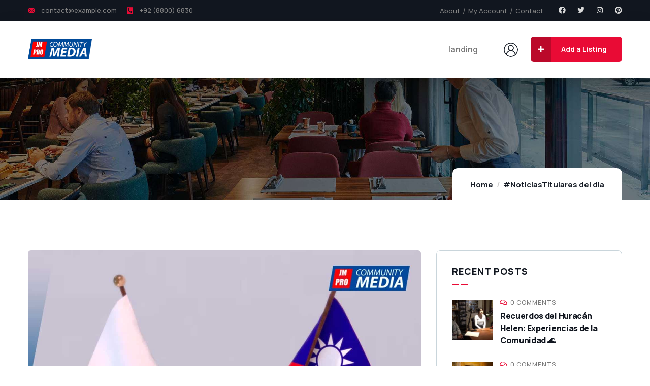

--- FILE ---
content_type: text/html; charset=UTF-8
request_url: https://jmprocommunitymedia.org/2023/09/15/japon-tendra-un-agregado-de-defensa-en-taiwan/
body_size: 27589
content:
<!DOCTYPE html>
<html lang="es" class="no-js">
<head>
	<meta http-equiv="content-type" content="text/html; charset=UTF-8">
	<meta name="viewport" content="width=device-width, initial-scale=1">
	<link rel="profile" href="https://gmpg.org/xfn/11">
	<title>Japón tendrá un agregado de Defensa en Taiwán</title>
<meta name='robots' content='max-image-preview:large' />

<!-- Textmetrics SEO Plugin 3.6.3 - https://www.textmetrics.com/ -->
<meta property="og:url" content="https://jmprocommunitymedia.org/2023/09/15/japon-tendra-un-agregado-de-defensa-en-taiwan/" />
<meta property="og:image" content="https://jmprocommunitymedia.org/wp-content/uploads/2023/09/japon-tendra.jpg" />
<meta property="og:title" content="Japón tendrá un agregado de Defensa en Taiwán" />
<meta property="og:description" content="En un importante paso que probablemente intensificará las tensiones en la región, Japón ha designado a un funcionario en activo para actuar como su agregado de defensa en Taiwán, subrayando &hellip;" />
<meta property="og:site_name" content="jmprocommunitymedia.org" />
<meta property="og:locale" content="es_ES" />
<meta property="og:type" content="article" />
<meta property="article:published_time" content="2023-09-15T17:09:30+00:00" />
<meta property="article:author" content="https://www.facebook.com/jmprotvespanol" />
<meta property="article:section" content="Titulares del dia" />
<meta name="twitter:card" content="summary_large_image" />
<meta name="twitter:image" content="https://jmprocommunitymedia.org/wp-content/uploads/2023/09/japon-tendra.jpg" />
<meta name="twitter:title" content="Japón tendrá un agregado de Defensa en Taiwán" />
<meta name="twitter:description" content="En un importante paso que probablemente intensificará las tensiones en la región, Japón ha designado a un funcionario en activo para actuar como su agregado de defensa en Taiwán, subrayando &hellip;" />
<meta name="twitter:domain" content="jmprocommunitymedia.org" />

<!-- /Textmetrics SEO Plugin -->
<link rel='dns-prefetch' href='//assets.swarmcdn.com' />
<link rel='dns-prefetch' href='//fonts.googleapis.com' />
<link rel="alternate" type="application/rss+xml" title="jmprocommunitymedia.org &raquo; Feed" href="https://jmprocommunitymedia.org/feed/" />
<link rel="alternate" type="application/rss+xml" title="jmprocommunitymedia.org &raquo; Feed de los comentarios" href="https://jmprocommunitymedia.org/comments/feed/" />
<link rel="alternate" type="text/calendar" title="jmprocommunitymedia.org &raquo; iCal Feed" href="https://jmprocommunitymedia.org/events/?ical=1" />
<link rel="preconnect" href="https://assets.swarmcdn.com"><link rel="alternate" type="application/rss+xml" title="jmprocommunitymedia.org &raquo; Comentario Japón tendrá un agregado de Defensa en Taiwán del feed" href="https://jmprocommunitymedia.org/2023/09/15/japon-tendra-un-agregado-de-defensa-en-taiwan/feed/" />
<link rel="alternate" title="oEmbed (JSON)" type="application/json+oembed" href="https://jmprocommunitymedia.org/wp-json/oembed/1.0/embed?url=https%3A%2F%2Fjmprocommunitymedia.org%2F2023%2F09%2F15%2Fjapon-tendra-un-agregado-de-defensa-en-taiwan%2F" />
<link rel="alternate" title="oEmbed (XML)" type="text/xml+oembed" href="https://jmprocommunitymedia.org/wp-json/oembed/1.0/embed?url=https%3A%2F%2Fjmprocommunitymedia.org%2F2023%2F09%2F15%2Fjapon-tendra-un-agregado-de-defensa-en-taiwan%2F&#038;format=xml" />
<style id='wp-img-auto-sizes-contain-inline-css' type='text/css'>
img:is([sizes=auto i],[sizes^="auto," i]){contain-intrinsic-size:3000px 1500px}
/*# sourceURL=wp-img-auto-sizes-contain-inline-css */
</style>
<style id='wp-emoji-styles-inline-css' type='text/css'>

	img.wp-smiley, img.emoji {
		display: inline !important;
		border: none !important;
		box-shadow: none !important;
		height: 1em !important;
		width: 1em !important;
		margin: 0 0.07em !important;
		vertical-align: -0.1em !important;
		background: none !important;
		padding: 0 !important;
	}
/*# sourceURL=wp-emoji-styles-inline-css */
</style>
<link rel='stylesheet' id='wp-block-library-css' href='https://jmprocommunitymedia.org/wp-includes/css/dist/block-library/style.min.css?ver=6.9' type='text/css' media='all' />
<link rel='stylesheet' id='wc-blocks-style-css' href='https://jmprocommunitymedia.org/wp-content/plugins/woocommerce/assets/client/blocks/wc-blocks.css?ver=wc-9.8.2' type='text/css' media='all' />
<style id='global-styles-inline-css' type='text/css'>
:root{--wp--preset--aspect-ratio--square: 1;--wp--preset--aspect-ratio--4-3: 4/3;--wp--preset--aspect-ratio--3-4: 3/4;--wp--preset--aspect-ratio--3-2: 3/2;--wp--preset--aspect-ratio--2-3: 2/3;--wp--preset--aspect-ratio--16-9: 16/9;--wp--preset--aspect-ratio--9-16: 9/16;--wp--preset--color--black: #000000;--wp--preset--color--cyan-bluish-gray: #abb8c3;--wp--preset--color--white: #ffffff;--wp--preset--color--pale-pink: #f78da7;--wp--preset--color--vivid-red: #cf2e2e;--wp--preset--color--luminous-vivid-orange: #ff6900;--wp--preset--color--luminous-vivid-amber: #fcb900;--wp--preset--color--light-green-cyan: #7bdcb5;--wp--preset--color--vivid-green-cyan: #00d084;--wp--preset--color--pale-cyan-blue: #8ed1fc;--wp--preset--color--vivid-cyan-blue: #0693e3;--wp--preset--color--vivid-purple: #9b51e0;--wp--preset--gradient--vivid-cyan-blue-to-vivid-purple: linear-gradient(135deg,rgb(6,147,227) 0%,rgb(155,81,224) 100%);--wp--preset--gradient--light-green-cyan-to-vivid-green-cyan: linear-gradient(135deg,rgb(122,220,180) 0%,rgb(0,208,130) 100%);--wp--preset--gradient--luminous-vivid-amber-to-luminous-vivid-orange: linear-gradient(135deg,rgb(252,185,0) 0%,rgb(255,105,0) 100%);--wp--preset--gradient--luminous-vivid-orange-to-vivid-red: linear-gradient(135deg,rgb(255,105,0) 0%,rgb(207,46,46) 100%);--wp--preset--gradient--very-light-gray-to-cyan-bluish-gray: linear-gradient(135deg,rgb(238,238,238) 0%,rgb(169,184,195) 100%);--wp--preset--gradient--cool-to-warm-spectrum: linear-gradient(135deg,rgb(74,234,220) 0%,rgb(151,120,209) 20%,rgb(207,42,186) 40%,rgb(238,44,130) 60%,rgb(251,105,98) 80%,rgb(254,248,76) 100%);--wp--preset--gradient--blush-light-purple: linear-gradient(135deg,rgb(255,206,236) 0%,rgb(152,150,240) 100%);--wp--preset--gradient--blush-bordeaux: linear-gradient(135deg,rgb(254,205,165) 0%,rgb(254,45,45) 50%,rgb(107,0,62) 100%);--wp--preset--gradient--luminous-dusk: linear-gradient(135deg,rgb(255,203,112) 0%,rgb(199,81,192) 50%,rgb(65,88,208) 100%);--wp--preset--gradient--pale-ocean: linear-gradient(135deg,rgb(255,245,203) 0%,rgb(182,227,212) 50%,rgb(51,167,181) 100%);--wp--preset--gradient--electric-grass: linear-gradient(135deg,rgb(202,248,128) 0%,rgb(113,206,126) 100%);--wp--preset--gradient--midnight: linear-gradient(135deg,rgb(2,3,129) 0%,rgb(40,116,252) 100%);--wp--preset--font-size--small: 13px;--wp--preset--font-size--medium: 20px;--wp--preset--font-size--large: 36px;--wp--preset--font-size--x-large: 42px;--wp--preset--spacing--20: 0.44rem;--wp--preset--spacing--30: 0.67rem;--wp--preset--spacing--40: 1rem;--wp--preset--spacing--50: 1.5rem;--wp--preset--spacing--60: 2.25rem;--wp--preset--spacing--70: 3.38rem;--wp--preset--spacing--80: 5.06rem;--wp--preset--shadow--natural: 6px 6px 9px rgba(0, 0, 0, 0.2);--wp--preset--shadow--deep: 12px 12px 50px rgba(0, 0, 0, 0.4);--wp--preset--shadow--sharp: 6px 6px 0px rgba(0, 0, 0, 0.2);--wp--preset--shadow--outlined: 6px 6px 0px -3px rgb(255, 255, 255), 6px 6px rgb(0, 0, 0);--wp--preset--shadow--crisp: 6px 6px 0px rgb(0, 0, 0);}:where(.is-layout-flex){gap: 0.5em;}:where(.is-layout-grid){gap: 0.5em;}body .is-layout-flex{display: flex;}.is-layout-flex{flex-wrap: wrap;align-items: center;}.is-layout-flex > :is(*, div){margin: 0;}body .is-layout-grid{display: grid;}.is-layout-grid > :is(*, div){margin: 0;}:where(.wp-block-columns.is-layout-flex){gap: 2em;}:where(.wp-block-columns.is-layout-grid){gap: 2em;}:where(.wp-block-post-template.is-layout-flex){gap: 1.25em;}:where(.wp-block-post-template.is-layout-grid){gap: 1.25em;}.has-black-color{color: var(--wp--preset--color--black) !important;}.has-cyan-bluish-gray-color{color: var(--wp--preset--color--cyan-bluish-gray) !important;}.has-white-color{color: var(--wp--preset--color--white) !important;}.has-pale-pink-color{color: var(--wp--preset--color--pale-pink) !important;}.has-vivid-red-color{color: var(--wp--preset--color--vivid-red) !important;}.has-luminous-vivid-orange-color{color: var(--wp--preset--color--luminous-vivid-orange) !important;}.has-luminous-vivid-amber-color{color: var(--wp--preset--color--luminous-vivid-amber) !important;}.has-light-green-cyan-color{color: var(--wp--preset--color--light-green-cyan) !important;}.has-vivid-green-cyan-color{color: var(--wp--preset--color--vivid-green-cyan) !important;}.has-pale-cyan-blue-color{color: var(--wp--preset--color--pale-cyan-blue) !important;}.has-vivid-cyan-blue-color{color: var(--wp--preset--color--vivid-cyan-blue) !important;}.has-vivid-purple-color{color: var(--wp--preset--color--vivid-purple) !important;}.has-black-background-color{background-color: var(--wp--preset--color--black) !important;}.has-cyan-bluish-gray-background-color{background-color: var(--wp--preset--color--cyan-bluish-gray) !important;}.has-white-background-color{background-color: var(--wp--preset--color--white) !important;}.has-pale-pink-background-color{background-color: var(--wp--preset--color--pale-pink) !important;}.has-vivid-red-background-color{background-color: var(--wp--preset--color--vivid-red) !important;}.has-luminous-vivid-orange-background-color{background-color: var(--wp--preset--color--luminous-vivid-orange) !important;}.has-luminous-vivid-amber-background-color{background-color: var(--wp--preset--color--luminous-vivid-amber) !important;}.has-light-green-cyan-background-color{background-color: var(--wp--preset--color--light-green-cyan) !important;}.has-vivid-green-cyan-background-color{background-color: var(--wp--preset--color--vivid-green-cyan) !important;}.has-pale-cyan-blue-background-color{background-color: var(--wp--preset--color--pale-cyan-blue) !important;}.has-vivid-cyan-blue-background-color{background-color: var(--wp--preset--color--vivid-cyan-blue) !important;}.has-vivid-purple-background-color{background-color: var(--wp--preset--color--vivid-purple) !important;}.has-black-border-color{border-color: var(--wp--preset--color--black) !important;}.has-cyan-bluish-gray-border-color{border-color: var(--wp--preset--color--cyan-bluish-gray) !important;}.has-white-border-color{border-color: var(--wp--preset--color--white) !important;}.has-pale-pink-border-color{border-color: var(--wp--preset--color--pale-pink) !important;}.has-vivid-red-border-color{border-color: var(--wp--preset--color--vivid-red) !important;}.has-luminous-vivid-orange-border-color{border-color: var(--wp--preset--color--luminous-vivid-orange) !important;}.has-luminous-vivid-amber-border-color{border-color: var(--wp--preset--color--luminous-vivid-amber) !important;}.has-light-green-cyan-border-color{border-color: var(--wp--preset--color--light-green-cyan) !important;}.has-vivid-green-cyan-border-color{border-color: var(--wp--preset--color--vivid-green-cyan) !important;}.has-pale-cyan-blue-border-color{border-color: var(--wp--preset--color--pale-cyan-blue) !important;}.has-vivid-cyan-blue-border-color{border-color: var(--wp--preset--color--vivid-cyan-blue) !important;}.has-vivid-purple-border-color{border-color: var(--wp--preset--color--vivid-purple) !important;}.has-vivid-cyan-blue-to-vivid-purple-gradient-background{background: var(--wp--preset--gradient--vivid-cyan-blue-to-vivid-purple) !important;}.has-light-green-cyan-to-vivid-green-cyan-gradient-background{background: var(--wp--preset--gradient--light-green-cyan-to-vivid-green-cyan) !important;}.has-luminous-vivid-amber-to-luminous-vivid-orange-gradient-background{background: var(--wp--preset--gradient--luminous-vivid-amber-to-luminous-vivid-orange) !important;}.has-luminous-vivid-orange-to-vivid-red-gradient-background{background: var(--wp--preset--gradient--luminous-vivid-orange-to-vivid-red) !important;}.has-very-light-gray-to-cyan-bluish-gray-gradient-background{background: var(--wp--preset--gradient--very-light-gray-to-cyan-bluish-gray) !important;}.has-cool-to-warm-spectrum-gradient-background{background: var(--wp--preset--gradient--cool-to-warm-spectrum) !important;}.has-blush-light-purple-gradient-background{background: var(--wp--preset--gradient--blush-light-purple) !important;}.has-blush-bordeaux-gradient-background{background: var(--wp--preset--gradient--blush-bordeaux) !important;}.has-luminous-dusk-gradient-background{background: var(--wp--preset--gradient--luminous-dusk) !important;}.has-pale-ocean-gradient-background{background: var(--wp--preset--gradient--pale-ocean) !important;}.has-electric-grass-gradient-background{background: var(--wp--preset--gradient--electric-grass) !important;}.has-midnight-gradient-background{background: var(--wp--preset--gradient--midnight) !important;}.has-small-font-size{font-size: var(--wp--preset--font-size--small) !important;}.has-medium-font-size{font-size: var(--wp--preset--font-size--medium) !important;}.has-large-font-size{font-size: var(--wp--preset--font-size--large) !important;}.has-x-large-font-size{font-size: var(--wp--preset--font-size--x-large) !important;}
/*# sourceURL=global-styles-inline-css */
</style>

<style id='classic-theme-styles-inline-css' type='text/css'>
/*! This file is auto-generated */
.wp-block-button__link{color:#fff;background-color:#32373c;border-radius:9999px;box-shadow:none;text-decoration:none;padding:calc(.667em + 2px) calc(1.333em + 2px);font-size:1.125em}.wp-block-file__button{background:#32373c;color:#fff;text-decoration:none}
/*# sourceURL=/wp-includes/css/classic-themes.min.css */
</style>
<link rel='stylesheet' id='contact-form-7-css' href='https://jmprocommunitymedia.org/wp-content/plugins/contact-form-7/includes/css/styles.css?ver=6.0.6' type='text/css' media='all' />
<link rel='stylesheet' id='sr7css-css' href='//jmprocommunitymedia.org/wp-content/plugins/revslider/public/css/sr7.css?ver=6.7.20' type='text/css' media='all' />
<style id='woocommerce-inline-inline-css' type='text/css'>
.woocommerce form .form-row .required { visibility: visible; }
/*# sourceURL=woocommerce-inline-inline-css */
</style>
<link rel='stylesheet' id='wp-job-manager-job-listings-css' href='https://jmprocommunitymedia.org/wp-content/plugins/wp-job-manager/assets/dist/css/job-listings.css?ver=598383a28ac5f9f156e4' type='text/css' media='all' />
<link rel='stylesheet' id='tribe-events-v2-single-skeleton-css' href='https://jmprocommunitymedia.org/wp-content/plugins/the-events-calendar/src/resources/css/tribe-events-single-skeleton.min.css?ver=6.11.2' type='text/css' media='all' />
<link rel='stylesheet' id='tribe-events-v2-single-skeleton-full-css' href='https://jmprocommunitymedia.org/wp-content/plugins/the-events-calendar/src/resources/css/tribe-events-single-full.min.css?ver=6.11.2' type='text/css' media='all' />
<link rel='stylesheet' id='tec-events-elementor-widgets-base-styles-css' href='https://jmprocommunitymedia.org/wp-content/plugins/the-events-calendar/src/resources/css/integrations/plugins/elementor/widgets/widget-base.min.css?ver=6.11.2' type='text/css' media='all' />
<link rel='stylesheet' id='brands-styles-css' href='https://jmprocommunitymedia.org/wp-content/plugins/woocommerce/assets/css/brands.css?ver=9.8.2' type='text/css' media='all' />
<link rel='stylesheet' id='elementor-frontend-css' href='https://jmprocommunitymedia.org/wp-content/plugins/elementor/assets/css/frontend.min.css?ver=3.28.4' type='text/css' media='all' />
<link rel='stylesheet' id='elementor-post-47654-css' href='https://jmprocommunitymedia.org/wp-content/uploads/elementor/css/post-47654.css?ver=1764799126' type='text/css' media='all' />
<link rel='stylesheet' id='elementor-post-394-css' href='https://jmprocommunitymedia.org/wp-content/uploads/elementor/css/post-394.css?ver=1764799274' type='text/css' media='all' />
<link rel='stylesheet' id='elementor-post-138-css' href='https://jmprocommunitymedia.org/wp-content/uploads/elementor/css/post-138.css?ver=1764799126' type='text/css' media='all' />
<link rel='stylesheet' id='elementor-post-188-css' href='https://jmprocommunitymedia.org/wp-content/uploads/elementor/css/post-188.css?ver=1764799126' type='text/css' media='all' />
<link rel='stylesheet' id='lestin-themer-css' href='https://jmprocommunitymedia.org/wp-content/plugins/lestin-themer/assets/css/style.css?ver=6.9' type='text/css' media='all' />
<link rel='stylesheet' id='widget-icon-list-css' href='https://jmprocommunitymedia.org/wp-content/plugins/elementor/assets/css/widget-icon-list.min.css?ver=3.28.4' type='text/css' media='all' />
<link rel='stylesheet' id='widget-icon-box-css' href='https://jmprocommunitymedia.org/wp-content/plugins/elementor/assets/css/widget-icon-box.min.css?ver=3.28.4' type='text/css' media='all' />
<link rel='stylesheet' id='widget-social-icons-css' href='https://jmprocommunitymedia.org/wp-content/plugins/elementor/assets/css/widget-social-icons.min.css?ver=3.28.4' type='text/css' media='all' />
<link rel='stylesheet' id='lestin-fonts-css' href='https://fonts.googleapis.com/css2?family=Manrope:wght@300;400;500;600;700;800&#038;display=swap' type='text/css' media='all' />
<link rel='stylesheet' id='dashicons-css' href='https://jmprocommunitymedia.org/wp-includes/css/dashicons.min.css?ver=6.9' type='text/css' media='all' />
<link rel='stylesheet' id='swiper-css' href='https://jmprocommunitymedia.org/wp-content/plugins/elementor/assets/lib/swiper/v8/css/swiper.min.css?ver=8.4.5' type='text/css' media='all' />
<link rel='stylesheet' id='magnific-css' href='https://jmprocommunitymedia.org/wp-content/themes/lestin/assets/js/magnific/magnific-popup.css?ver=6.9' type='text/css' media='all' />
<link rel='stylesheet' id='mcustomscrollbar-css' href='https://jmprocommunitymedia.org/wp-content/themes/lestin/assets/js/scroll/jquery.mCustomScrollbar.min.css?ver=6.9' type='text/css' media='all' />
<link rel='stylesheet' id='fontawesome-css' href='https://jmprocommunitymedia.org/wp-content/themes/lestin/assets/css/fontawesome/css/all.min.css?ver=6.9' type='text/css' media='all' />
<link rel='stylesheet' id='lestin-icon-css' href='https://jmprocommunitymedia.org/wp-content/themes/lestin/assets/css/icons/style.css?ver=6.9' type='text/css' media='all' />
<link rel='stylesheet' id='lestin-style-css' href='https://jmprocommunitymedia.org/wp-content/themes/lestin/style.css?ver=6.9' type='text/css' media='all' />
<link rel='stylesheet' id='bootstrap-css' href='https://jmprocommunitymedia.org/wp-content/themes/lestin/assets/css/bootstrap.css?ver=1.0.9' type='text/css' media='all' />
<link rel='stylesheet' id='lestin-template-css' href='https://jmprocommunitymedia.org/wp-content/themes/lestin/assets/css/template.css?ver=1.0.9' type='text/css' media='all' />
<link rel='stylesheet' id='lestin-woocoomerce-css' href='https://jmprocommunitymedia.org/wp-content/themes/lestin/assets/css/woocommerce.css?ver=1.0.9' type='text/css' media='all' />
<link rel='stylesheet' id='lestin-custom-style-color-css' href='https://jmprocommunitymedia.org/wp-content/themes/lestin/assets/css/custom_script.css?ver=6.9' type='text/css' media='all' />
<style id='lestin-custom-style-color-inline-css' type='text/css'>
 :root{ --lestin-nfpage-image-width: 500px;}
/*# sourceURL=lestin-custom-style-color-inline-css */
</style>
<link rel='stylesheet' id='elementor-gf-local-roboto-css' href='https://jmprocommunitymedia.org/wp-content/uploads/elementor/google-fonts/css/roboto.css?ver=1744770766' type='text/css' media='all' />
<link rel='stylesheet' id='elementor-gf-local-robotoslab-css' href='https://jmprocommunitymedia.org/wp-content/uploads/elementor/google-fonts/css/robotoslab.css?ver=1744770768' type='text/css' media='all' />
<link rel='stylesheet' id='elementor-icons-shared-0-css' href='https://jmprocommunitymedia.org/wp-content/plugins/elementor/assets/lib/font-awesome/css/fontawesome.min.css?ver=5.15.3' type='text/css' media='all' />
<link rel='stylesheet' id='elementor-icons-fa-solid-css' href='https://jmprocommunitymedia.org/wp-content/plugins/elementor/assets/lib/font-awesome/css/solid.min.css?ver=5.15.3' type='text/css' media='all' />
<link rel='stylesheet' id='elementor-icons-fa-brands-css' href='https://jmprocommunitymedia.org/wp-content/plugins/elementor/assets/lib/font-awesome/css/brands.min.css?ver=5.15.3' type='text/css' media='all' />
<script type="text/javascript" src="https://jmprocommunitymedia.org/wp-includes/js/jquery/jquery.min.js?ver=3.7.1" id="jquery-core-js"></script>
<script type="text/javascript" src="https://jmprocommunitymedia.org/wp-includes/js/jquery/jquery-migrate.min.js?ver=3.4.1" id="jquery-migrate-js"></script>
<script type="text/javascript" id="ajax-form-js-extra">
/* <![CDATA[ */
var form_ajax_object = {"ajaxurl":"https://jmprocommunitymedia.org/wp-admin/admin-ajax.php","redirecturl":"https://jmprocommunitymedia.org/?post_type=job_listing&p=113","security_nonce":"42fa5d941a"};
var lestin_ajax_object = {"ajaxurl":"https://jmprocommunitymedia.org/wp-admin/admin-ajax.php","security_nonce":"42fa5d941a"};
//# sourceURL=ajax-form-js-extra
/* ]]> */
</script>
<script type="text/javascript" src="https://jmprocommunitymedia.org/wp-content/plugins/lestin-themer/assets/js/ajax-form.js?ver=6.9" id="ajax-form-js"></script>
<script type="text/javascript" src="//jmprocommunitymedia.org/wp-content/plugins/revslider/public/js/libs/tptools.js?ver=6.7.20" id="tp-tools-js" async="async" data-wp-strategy="async"></script>
<script type="text/javascript" src="//jmprocommunitymedia.org/wp-content/plugins/revslider/public/js/sr7.js?ver=6.7.20" id="sr7-js" async="async" data-wp-strategy="async"></script>
<script type="text/javascript" src="https://jmprocommunitymedia.org/wp-content/plugins/woocommerce/assets/js/jquery-blockui/jquery.blockUI.min.js?ver=2.7.0-wc.9.8.2" id="jquery-blockui-js" defer="defer" data-wp-strategy="defer"></script>
<script type="text/javascript" src="https://jmprocommunitymedia.org/wp-content/plugins/woocommerce/assets/js/js-cookie/js.cookie.min.js?ver=2.1.4-wc.9.8.2" id="js-cookie-js" defer="defer" data-wp-strategy="defer"></script>
<script type="text/javascript" id="woocommerce-js-extra">
/* <![CDATA[ */
var woocommerce_params = {"ajax_url":"/wp-admin/admin-ajax.php","wc_ajax_url":"/?wc-ajax=%%endpoint%%","i18n_password_show":"Mostrar contrase\u00f1a","i18n_password_hide":"Ocultar contrase\u00f1a"};
//# sourceURL=woocommerce-js-extra
/* ]]> */
</script>
<script type="text/javascript" src="https://jmprocommunitymedia.org/wp-content/plugins/woocommerce/assets/js/frontend/woocommerce.min.js?ver=9.8.2" id="woocommerce-js" defer="defer" data-wp-strategy="defer"></script>
<script data-cfasync="false" type="text/javascript" id="smartvideo_swarmdetect-js-before">
/* <![CDATA[ */
				var swarmoptions = {
					swarmcdnkey: "65f33c6b-7d69-42bc-ba66-93d9ad6e153f",
					autoreplace: {"youtube":true,"youtubecaptions":false,"videotag":false},
					theme: {"primaryColor":"#ffde17"},
					plugins: {},
					iframeReplacement: "iframe"
				};
			
//# sourceURL=smartvideo_swarmdetect-js-before
/* ]]> */
</script>
<script data-cfasync="false" type="text/javascript" async src="https://assets.swarmcdn.com/cross/swarmdetect.js?ver=2.1.1" id="smartvideo_swarmdetect-js"></script>
<script type="text/javascript" src="https://jmprocommunitymedia.org/wp-content/themes/lestin/assets/js/sticky-kit.js?ver=6.9" id="sticky-kit-js"></script>
<script type="text/javascript" src="https://jmprocommunitymedia.org/wp-content/themes/lestin/assets/js/bootstrap.min.js?ver=6.9" id="bootstrap-js"></script>
<script type="text/javascript" src="https://jmprocommunitymedia.org/wp-content/themes/lestin/assets/js/scroll/jquery.mCustomScrollbar.min.js?ver=6.9" id="mcustomscrollbar-js"></script>
<script type="text/javascript" src="https://jmprocommunitymedia.org/wp-content/themes/lestin/assets/js/magnific/jquery.magnific-popup.min.js?ver=6.9" id="jquery-magnific-popup-js"></script>
<script type="text/javascript" src="https://jmprocommunitymedia.org/wp-content/plugins/woocommerce/assets/js/jquery-cookie/jquery.cookie.min.js?ver=1.4.1-wc.9.8.2" id="jquery-cookie-js" defer="defer" data-wp-strategy="defer"></script>
<script type="text/javascript" src="https://jmprocommunitymedia.org/wp-content/themes/lestin/assets/js/jquery.appear.js?ver=6.9" id="jquery-appear-js"></script>
<script type="text/javascript" src="https://jmprocommunitymedia.org/wp-includes/js/imagesloaded.min.js?ver=5.0.0" id="imagesloaded-js"></script>
<script type="text/javascript" src="https://jmprocommunitymedia.org/wp-includes/js/masonry.min.js?ver=4.2.2" id="masonry-js"></script>
<script type="text/javascript" src="https://jmprocommunitymedia.org/wp-includes/js/jquery/jquery.masonry.min.js?ver=3.1.2b" id="jquery-masonry-js"></script>
<script type="text/javascript" src="https://jmprocommunitymedia.org/wp-content/themes/lestin/assets/js/main.js?ver=6.9" id="lestin-main-js"></script>
<script type="text/javascript" id="wc-add-to-cart-js-extra">
/* <![CDATA[ */
var wc_add_to_cart_params = {"ajax_url":"/wp-admin/admin-ajax.php","wc_ajax_url":"/?wc-ajax=%%endpoint%%","i18n_view_cart":"Ver carrito","cart_url":"https://jmprocommunitymedia.org","is_cart":"","cart_redirect_after_add":"no"};
//# sourceURL=wc-add-to-cart-js-extra
/* ]]> */
</script>
<script type="text/javascript" src="https://jmprocommunitymedia.org/wp-content/plugins/woocommerce/assets/js/frontend/add-to-cart.min.js?ver=9.8.2" id="wc-add-to-cart-js" defer="defer" data-wp-strategy="defer"></script>
<link rel="https://api.w.org/" href="https://jmprocommunitymedia.org/wp-json/" /><link rel="alternate" title="JSON" type="application/json" href="https://jmprocommunitymedia.org/wp-json/wp/v2/posts/44216" /><link rel="EditURI" type="application/rsd+xml" title="RSD" href="https://jmprocommunitymedia.org/xmlrpc.php?rsd" />
<meta name="generator" content="WordPress 6.9" />
<meta name="generator" content="WooCommerce 9.8.2" />
<link rel="canonical" href="https://jmprocommunitymedia.org/2023/09/15/japon-tendra-un-agregado-de-defensa-en-taiwan/" />
<link rel='shortlink' href='https://jmprocommunitymedia.org/?p=44216' />
<meta name="generator" content="Redux 4.5.7" /><script> var ajaxurl = "https://jmprocommunitymedia.org/wp-admin/admin-ajax.php";</script><meta name="tec-api-version" content="v1"><meta name="tec-api-origin" content="https://jmprocommunitymedia.org"><link rel="alternate" href="https://jmprocommunitymedia.org/wp-json/tribe/events/v1/" />	<noscript><style>.woocommerce-product-gallery{ opacity: 1 !important; }</style></noscript>
	<meta name="generator" content="Elementor 3.28.4; features: e_local_google_fonts, e_element_cache; settings: css_print_method-external, google_font-enabled, font_display-swap">
			<style>
				.e-con.e-parent:nth-of-type(n+4):not(.e-lazyloaded):not(.e-no-lazyload),
				.e-con.e-parent:nth-of-type(n+4):not(.e-lazyloaded):not(.e-no-lazyload) * {
					background-image: none !important;
				}
				@media screen and (max-height: 1024px) {
					.e-con.e-parent:nth-of-type(n+3):not(.e-lazyloaded):not(.e-no-lazyload),
					.e-con.e-parent:nth-of-type(n+3):not(.e-lazyloaded):not(.e-no-lazyload) * {
						background-image: none !important;
					}
				}
				@media screen and (max-height: 640px) {
					.e-con.e-parent:nth-of-type(n+2):not(.e-lazyloaded):not(.e-no-lazyload),
					.e-con.e-parent:nth-of-type(n+2):not(.e-lazyloaded):not(.e-no-lazyload) * {
						background-image: none !important;
					}
				}
			</style>
			<link rel="preconnect" href="https://fonts.googleapis.com">
<link rel="preconnect" href="https://fonts.gstatic.com/" crossorigin>
<meta name="generator" content="Powered by Slider Revolution 6.7.20 - responsive, Mobile-Friendly Slider Plugin for WordPress with comfortable drag and drop interface." />
<link rel="icon" href="https://jmprocommunitymedia.org/wp-content/uploads/2023/01/cropped-cropped-favicon-32x32.png" sizes="32x32" />
<link rel="icon" href="https://jmprocommunitymedia.org/wp-content/uploads/2023/01/cropped-cropped-favicon-192x192.png" sizes="192x192" />
<link rel="apple-touch-icon" href="https://jmprocommunitymedia.org/wp-content/uploads/2023/01/cropped-cropped-favicon-180x180.png" />
<meta name="msapplication-TileImage" content="https://jmprocommunitymedia.org/wp-content/uploads/2023/01/cropped-cropped-favicon-270x270.png" />
<script>
	window._tpt			??= {};
	window.SR7			??= {};
	_tpt.R				??= {};
	_tpt.R.fonts		??= {};
	_tpt.R.fonts.customFonts??= {};
	SR7.devMode			=  false;
	SR7.F 				??= {};
	SR7.G				??= {};
	SR7.LIB				??= {};
	SR7.E				??= {};
	SR7.E.gAddons		??= {};
	SR7.E.php 			??= {};
	SR7.E.nonce			= '3ea992a4d4';
	SR7.E.ajaxurl		= 'https://jmprocommunitymedia.org/wp-admin/admin-ajax.php';
	SR7.E.resturl		= 'https://jmprocommunitymedia.org/wp-json/';
	SR7.E.slug_path		= 'revslider/revslider.php';
	SR7.E.slug			= 'revslider';
	SR7.E.plugin_url	= 'https://jmprocommunitymedia.org/wp-content/plugins/revslider/';
	SR7.E.wp_plugin_url = 'https://jmprocommunitymedia.org/wp-content/plugins/';
	SR7.E.revision		= '6.7.20';
	SR7.E.fontBaseUrl	= '//fonts.googleapis.com/css2?family=';
	SR7.G.breakPoints 	= [1240,1024,778,480];
	SR7.E.modules 		= ['module','page','slide','layer','draw','animate','srtools','canvas','defaults','carousel','navigation','media','modifiers','migration'];
	SR7.E.libs 			= ['WEBGL'];
	SR7.E.css 			= ['csslp','cssbtns','cssfilters','cssnav','cssmedia'];
	SR7.E.resources		= {};
	SR7.JSON			??= {};
/*! Slider Revolution 7.0 - Page Processor */
!function(){"use strict";window.SR7??={},window._tpt??={},SR7.version="Slider Revolution 6.7.16",_tpt.getWinDim=function(t){_tpt.screenHeightWithUrlBar??=window.innerHeight;let e=SR7.F?.modal?.visible&&SR7.M[SR7.F.module.getIdByAlias(SR7.F.modal.requested)];_tpt.scrollBar=window.innerWidth!==document.documentElement.clientWidth||e&&window.innerWidth!==e.c.module.clientWidth,_tpt.winW=window.innerWidth-(_tpt.scrollBar||"prepare"==t?_tpt.scrollBarW??_tpt.mesureScrollBar():0),_tpt.winH=window.innerHeight,_tpt.winWAll=document.documentElement.clientWidth},_tpt.getResponsiveLevel=function(t,e){SR7.M[e];return _tpt.closestGE(t,_tpt.winWAll)},_tpt.mesureScrollBar=function(){let t=document.createElement("div");return t.className="RSscrollbar-measure",t.style.width="100px",t.style.height="100px",t.style.overflow="scroll",t.style.position="absolute",t.style.top="-9999px",document.body.appendChild(t),_tpt.scrollBarW=t.offsetWidth-t.clientWidth,document.body.removeChild(t),_tpt.scrollBarW},_tpt.loadCSS=async function(t,e,s){return s?_tpt.R.fonts.required[e].status=1:(_tpt.R[e]??={},_tpt.R[e].status=1),new Promise(((n,i)=>{if(_tpt.isStylesheetLoaded(t))s?_tpt.R.fonts.required[e].status=2:_tpt.R[e].status=2,n();else{const l=document.createElement("link");l.rel="stylesheet";let o="text",r="css";l["type"]=o+"/"+r,l.href=t,l.onload=()=>{s?_tpt.R.fonts.required[e].status=2:_tpt.R[e].status=2,n()},l.onerror=()=>{s?_tpt.R.fonts.required[e].status=3:_tpt.R[e].status=3,i(new Error(`Failed to load CSS: ${t}`))},document.head.appendChild(l)}}))},_tpt.addContainer=function(t){const{tag:e="div",id:s,class:n,datas:i,textContent:l,iHTML:o}=t,r=document.createElement(e);if(s&&""!==s&&(r.id=s),n&&""!==n&&(r.className=n),i)for(const[t,e]of Object.entries(i))"style"==t?r.style.cssText=e:r.setAttribute(`data-${t}`,e);return l&&(r.textContent=l),o&&(r.innerHTML=o),r},_tpt.collector=function(){return{fragment:new DocumentFragment,add(t){var e=_tpt.addContainer(t);return this.fragment.appendChild(e),e},append(t){t.appendChild(this.fragment)}}},_tpt.isStylesheetLoaded=function(t){let e=t.split("?")[0];return Array.from(document.querySelectorAll('link[rel="stylesheet"], link[rel="preload"]')).some((t=>t.href.split("?")[0]===e))},_tpt.preloader={requests:new Map,preloaderTemplates:new Map,show:function(t,e){if(!e||!t)return;const{type:s,color:n}=e;if(s<0||"off"==s)return;const i=`preloader_${s}`;let l=this.preloaderTemplates.get(i);l||(l=this.build(s,n),this.preloaderTemplates.set(i,l)),this.requests.has(t)||this.requests.set(t,{count:0});const o=this.requests.get(t);clearTimeout(o.timer),o.count++,1===o.count&&(o.timer=setTimeout((()=>{o.preloaderClone=l.cloneNode(!0),o.anim&&o.anim.kill(),void 0!==_tpt.gsap?o.anim=_tpt.gsap.fromTo(o.preloaderClone,1,{opacity:0},{opacity:1}):o.preloaderClone.classList.add("sr7-fade-in"),t.appendChild(o.preloaderClone)}),150))},hide:function(t){if(!this.requests.has(t))return;const e=this.requests.get(t);e.count--,e.count<0&&(e.count=0),e.anim&&e.anim.kill(),0===e.count&&(clearTimeout(e.timer),e.preloaderClone&&(e.preloaderClone.classList.remove("sr7-fade-in"),e.anim=_tpt.gsap.to(e.preloaderClone,.3,{opacity:0,onComplete:function(){e.preloaderClone.remove()}})))},state:function(t){if(!this.requests.has(t))return!1;return this.requests.get(t).count>0},build:(t,e="#ffffff",s="")=>{if(t<0||"off"===t)return null;const n=parseInt(t);if(t="prlt"+n,isNaN(n))return null;if(_tpt.loadCSS(SR7.E.plugin_url+"public/css/preloaders/t"+n+".css","preloader_"+t),isNaN(n)||n<6){const i=`background-color:${e}`,l=1===n||2==n?i:"",o=3===n||4==n?i:"",r=_tpt.collector();["dot1","dot2","bounce1","bounce2","bounce3"].forEach((t=>r.add({tag:"div",class:t,datas:{style:o}})));const d=_tpt.addContainer({tag:"sr7-prl",class:`${t} ${s}`,datas:{style:l}});return r.append(d),d}{let i={};if(7===n){let t;e.startsWith("#")?(t=e.replace("#",""),t=`rgba(${parseInt(t.substring(0,2),16)}, ${parseInt(t.substring(2,4),16)}, ${parseInt(t.substring(4,6),16)}, `):e.startsWith("rgb")&&(t=e.slice(e.indexOf("(")+1,e.lastIndexOf(")")).split(",").map((t=>t.trim())),t=`rgba(${t[0]}, ${t[1]}, ${t[2]}, `),t&&(i.style=`border-top-color: ${t}0.65); border-bottom-color: ${t}0.15); border-left-color: ${t}0.65); border-right-color: ${t}0.15)`)}else 12===n&&(i.style=`background:${e}`);const l=[10,0,4,2,5,9,0,4,4,2][n-6],o=_tpt.collector(),r=o.add({tag:"div",class:"sr7-prl-inner",datas:i});Array.from({length:l}).forEach((()=>r.appendChild(o.add({tag:"span",datas:{style:`background:${e}`}}))));const d=_tpt.addContainer({tag:"sr7-prl",class:`${t} ${s}`});return o.append(d),d}}},SR7.preLoader={show:(t,e)=>{"off"!==(SR7.M[t]?.settings?.pLoader?.type??"off")&&_tpt.preloader.show(e||SR7.M[t].c.module,SR7.M[t]?.settings?.pLoader??{color:"#fff",type:10})},hide:(t,e)=>{"off"!==(SR7.M[t]?.settings?.pLoader?.type??"off")&&_tpt.preloader.hide(e||SR7.M[t].c.module)},state:(t,e)=>_tpt.preloader.state(e||SR7.M[t].c.module)},_tpt.prepareModuleHeight=function(t){window.SR7.M??={},window.SR7.M[t.id]??={},"ignore"==t.googleFont&&(SR7.E.ignoreGoogleFont=!0);let e=window.SR7.M[t.id];if(null==_tpt.scrollBarW&&_tpt.mesureScrollBar(),e.c??={},e.states??={},e.settings??={},e.settings.size??={},t.fixed&&(e.settings.fixed=!0),e.c.module=document.getElementById(t.id),e.c.adjuster=e.c.module.getElementsByTagName("sr7-adjuster")[0],e.c.content=e.c.module.getElementsByTagName("sr7-content")[0],"carousel"==t.type&&(e.c.carousel=e.c.content.getElementsByTagName("sr7-carousel")[0]),null==e.c.module||null==e.c.module)return;t.plType&&t.plColor&&(e.settings.pLoader={type:t.plType,color:t.plColor}),void 0!==t.plType&&"off"!==t.plType&&SR7.preLoader.show(t.id,e.c.module),_tpt.winW||_tpt.getWinDim("prepare"),_tpt.getWinDim();let s=""+e.c.module.dataset?.modal;"modal"==s||"true"==s||"undefined"!==s&&"false"!==s||(e.settings.size.fullWidth=t.size.fullWidth,e.LEV??=_tpt.getResponsiveLevel(window.SR7.G.breakPoints,t.id),t.vpt=_tpt.fillArray(t.vpt,5),e.settings.vPort=t.vpt[e.LEV],void 0!==t.el&&"720"==t.el[4]&&t.gh[4]!==t.el[4]&&"960"==t.el[3]&&t.gh[3]!==t.el[3]&&"768"==t.el[2]&&t.gh[2]!==t.el[2]&&delete t.el,e.settings.size.height=null==t.el||null==t.el[e.LEV]||0==t.el[e.LEV]||"auto"==t.el[e.LEV]?_tpt.fillArray(t.gh,5,-1):_tpt.fillArray(t.el,5,-1),e.settings.size.width=_tpt.fillArray(t.gw,5,-1),e.settings.size.minHeight=_tpt.fillArray(t.mh??[0],5,-1),e.cacheSize={fullWidth:e.settings.size?.fullWidth,fullHeight:e.settings.size?.fullHeight},void 0!==t.off&&(t.off?.t&&(e.settings.size.m??={})&&(e.settings.size.m.t=t.off.t),t.off?.b&&(e.settings.size.m??={})&&(e.settings.size.m.b=t.off.b),t.off?.l&&(e.settings.size.p??={})&&(e.settings.size.p.l=t.off.l),t.off?.r&&(e.settings.size.p??={})&&(e.settings.size.p.r=t.off.r),e.offsetPrepared=!0),_tpt.updatePMHeight(t.id,t,!0))},_tpt.updatePMHeight=(t,e,s)=>{let n=SR7.M[t];var i=n.settings.size.fullWidth?_tpt.winW:n.c.module.parentNode.offsetWidth;i=0===i||isNaN(i)?_tpt.winW:i;let l=n.settings.size.width[n.LEV]||n.settings.size.width[n.LEV++]||n.settings.size.width[n.LEV--]||i,o=n.settings.size.height[n.LEV]||n.settings.size.height[n.LEV++]||n.settings.size.height[n.LEV--]||0,r=n.settings.size.minHeight[n.LEV]||n.settings.size.minHeight[n.LEV++]||n.settings.size.minHeight[n.LEV--]||0;if(o="auto"==o?0:o,o=parseInt(o),"carousel"!==e.type&&(i-=parseInt(e.onw??0)||0),n.MP=!n.settings.size.fullWidth&&i<l||_tpt.winW<l?Math.min(1,i/l):1,e.size.fullScreen||e.size.fullHeight){let t=parseInt(e.fho)||0,s=(""+e.fho).indexOf("%")>-1;e.newh=_tpt.winH-(s?_tpt.winH*t/100:t)}else e.newh=n.MP*Math.max(o,r);if(e.newh+=(parseInt(e.onh??0)||0)+(parseInt(e.carousel?.pt)||0)+(parseInt(e.carousel?.pb)||0),void 0!==e.slideduration&&(e.newh=Math.max(e.newh,parseInt(e.slideduration)/3)),e.shdw&&_tpt.buildShadow(e.id,e),n.c.adjuster.style.height=e.newh+"px",n.c.module.style.height=e.newh+"px",n.c.content.style.height=e.newh+"px",n.states.heightPrepared=!0,n.dims??={},n.dims.moduleRect=n.c.module.getBoundingClientRect(),n.c.content.style.left="-"+n.dims.moduleRect.left+"px",!n.settings.size.fullWidth)return s&&requestAnimationFrame((()=>{i!==n.c.module.parentNode.offsetWidth&&_tpt.updatePMHeight(e.id,e)})),void _tpt.bgStyle(e.id,e,window.innerWidth==_tpt.winW,!0);_tpt.bgStyle(e.id,e,window.innerWidth==_tpt.winW,!0),requestAnimationFrame((function(){s&&requestAnimationFrame((()=>{i!==n.c.module.parentNode.offsetWidth&&_tpt.updatePMHeight(e.id,e)}))})),n.earlyResizerFunction||(n.earlyResizerFunction=function(){requestAnimationFrame((function(){_tpt.getWinDim(),_tpt.moduleDefaults(e.id,e),_tpt.updateSlideBg(t,!0)}))},window.addEventListener("resize",n.earlyResizerFunction))},_tpt.buildShadow=function(t,e){let s=SR7.M[t];null==s.c.shadow&&(s.c.shadow=document.createElement("sr7-module-shadow"),s.c.shadow.classList.add("sr7-shdw-"+e.shdw),s.c.content.appendChild(s.c.shadow))},_tpt.bgStyle=async(t,e,s,n,i)=>{const l=SR7.M[t];if((e=e??l.settings).fixed&&!l.c.module.classList.contains("sr7-top-fixed")&&(l.c.module.classList.add("sr7-top-fixed"),l.c.module.style.position="fixed",l.c.module.style.width="100%",l.c.module.style.top="0px",l.c.module.style.left="0px",l.c.module.style.pointerEvents="none",l.c.module.style.zIndex=5e3,l.c.content.style.pointerEvents="none"),null==l.c.bgcanvas){let t=document.createElement("sr7-module-bg"),o=!1;if("string"==typeof e?.bg?.color&&e?.bg?.color.includes("{"))if(_tpt.gradient&&_tpt.gsap)e.bg.color=_tpt.gradient.convert(e.bg.color);else try{let t=JSON.parse(e.bg.color);(t?.orig||t?.string)&&(e.bg.color=JSON.parse(e.bg.color))}catch(t){return}let r="string"==typeof e?.bg?.color?e?.bg?.color||"transparent":e?.bg?.color?.string??e?.bg?.color?.orig??e?.bg?.color?.color??"transparent";if(t.style["background"+(String(r).includes("grad")?"":"Color")]=r,("transparent"!==r||i)&&(o=!0),l.offsetPrepared&&(t.style.visibility="hidden"),e?.bg?.image?.src&&(t.style.backgroundImage=`url(${e?.bg?.image.src})`,t.style.backgroundSize=""==(e.bg.image?.size??"")?"cover":e.bg.image.size,t.style.backgroundPosition=e.bg.image.position,t.style.backgroundRepeat=""==e.bg.image.repeat||null==e.bg.image.repeat?"no-repeat":e.bg.image.repeat,o=!0),!o)return;l.c.bgcanvas=t,e.size.fullWidth?t.style.width=_tpt.winW-(s&&_tpt.winH<document.body.offsetHeight?_tpt.scrollBarW:0)+"px":n&&(t.style.width=l.c.module.offsetWidth+"px"),e.sbt?.use?l.c.content.appendChild(l.c.bgcanvas):l.c.module.appendChild(l.c.bgcanvas)}l.c.bgcanvas.style.height=void 0!==e.newh?e.newh+"px":("carousel"==e.type?l.dims.module.h:l.dims.content.h)+"px",l.c.bgcanvas.style.left=!s&&e.sbt?.use||l.c.bgcanvas.closest("SR7-CONTENT")?"0px":"-"+(l?.dims?.moduleRect?.left??0)+"px"},_tpt.updateSlideBg=function(t,e){const s=SR7.M[t];let n=s.settings;s?.c?.bgcanvas&&(n.size.fullWidth?s.c.bgcanvas.style.width=_tpt.winW-(e&&_tpt.winH<document.body.offsetHeight?_tpt.scrollBarW:0)+"px":preparing&&(s.c.bgcanvas.style.width=s.c.module.offsetWidth+"px"))},_tpt.moduleDefaults=(t,e)=>{let s=SR7.M[t];null!=s&&null!=s.c&&null!=s.c.module&&(s.dims??={},s.dims.moduleRect=s.c.module.getBoundingClientRect(),s.c.content.style.left="-"+s.dims.moduleRect.left+"px",s.c.content.style.width=_tpt.winW-_tpt.scrollBarW+"px","carousel"==e.type&&(s.c.module.style.overflow="visible"),_tpt.bgStyle(t,e,window.innerWidth==_tpt.winW))},_tpt.getOffset=t=>{var e=t.getBoundingClientRect(),s=window.pageXOffset||document.documentElement.scrollLeft,n=window.pageYOffset||document.documentElement.scrollTop;return{top:e.top+n,left:e.left+s}},_tpt.fillArray=function(t,e){let s,n;t=Array.isArray(t)?t:[t];let i=Array(e),l=t.length;for(n=0;n<t.length;n++)i[n+(e-l)]=t[n],null==s&&"#"!==t[n]&&(s=t[n]);for(let t=0;t<e;t++)void 0!==i[t]&&"#"!=i[t]||(i[t]=s),s=i[t];return i},_tpt.closestGE=function(t,e){let s=Number.MAX_VALUE,n=-1;for(let i=0;i<t.length;i++)t[i]-1>=e&&t[i]-1-e<s&&(s=t[i]-1-e,n=i);return++n}}();</script>
<link rel='stylesheet' id='e-apple-webkit-css' href='https://jmprocommunitymedia.org/wp-content/plugins/elementor/assets/css/conditionals/apple-webkit.min.css?ver=3.28.4' type='text/css' media='all' />
<link rel='stylesheet' id='widget-divider-css' href='https://jmprocommunitymedia.org/wp-content/plugins/elementor/assets/css/widget-divider.min.css?ver=3.28.4' type='text/css' media='all' />
<link rel='stylesheet' id='e-swiper-css' href='https://jmprocommunitymedia.org/wp-content/plugins/elementor/assets/css/conditionals/e-swiper.min.css?ver=3.28.4' type='text/css' media='all' />
<link rel='stylesheet' id='widget-heading-css' href='https://jmprocommunitymedia.org/wp-content/plugins/elementor/assets/css/widget-heading.min.css?ver=3.28.4' type='text/css' media='all' />
<link rel='stylesheet' id='elementor-icons-css' href='https://jmprocommunitymedia.org/wp-content/plugins/elementor/assets/lib/eicons/css/elementor-icons.min.css?ver=5.36.0' type='text/css' media='all' />
<link rel='stylesheet' id='font-awesome-5-all-css' href='https://jmprocommunitymedia.org/wp-content/plugins/elementor/assets/lib/font-awesome/css/all.min.css?ver=3.28.4' type='text/css' media='all' />
<link rel='stylesheet' id='font-awesome-4-shim-css' href='https://jmprocommunitymedia.org/wp-content/plugins/elementor/assets/lib/font-awesome/css/v4-shims.min.css?ver=3.28.4' type='text/css' media='all' />
</head>

<body class="wp-singular post-template-default single single-post postid-44216 single-format-video wp-theme-lestin theme-lestin td-standard-pack woocommerce-no-js tribe-no-js lestin-body-loading lestin elementor-default elementor-kit-47654">
	  <div class="lestin-page-loading"></div>
	
	<div class="wrapper-page"> <!--page-->
			 
		<header class="wp-site-header header-builder-frontend header-position-relative">
			<div class="canvas-mobile">
	<div class="canvas-menu gva-offcanvas hidden">
	  	<a class="dropdown-toggle" data-canvas=".mobile" href="#" aria-label="dropdown"><i class="fas fa-bars"></i></a>
	</div>
	<div class="gva-offcanvas-content mobile">
		<div class="top-canvas">
					  	<a class="logo-mm" href="https://jmprocommunitymedia.org/">
			 	<img src="https://jmprocommunitymedia.org/wp-content/themes/lestin/assets/images/logo.png" alt="jmprocommunitymedia.org" />
		  	</a>
			<a class="control-close-mm" href="#"><i class="far fa-times-circle"></i></a>
		</div>
		<div class="wp-sidebar sidebar">
			<div id="gva-mobile-menu" class="navbar-collapse"><ul id="menu-landing" class="gva-nav-menu gva-mobile-menu"><li id="menu-item-47726" class="menu-item menu-item-type-post_type menu-item-object-page menu-item-home menu-item-47726"><a href="https://jmprocommunitymedia.org/" data-link_id="link-3461"><span class="menu-title">landing</span></a></li>
</ul></div>			<div class="after-offcanvas">
							</div>    
	  </div>
	</div>
</div>			<div class="header_default_screen">
				<div class="header-builder-inner">
					<div class="header-main-wrapper">		<div data-elementor-type="wp-post" data-elementor-id="138" class="elementor elementor-138">
						<section class="elementor-section elementor-top-section elementor-element elementor-element-1b981aeb elementor-section-boxed elementor-section-height-default elementor-section-height-default" data-id="1b981aeb" data-element_type="section" data-settings="{&quot;background_background&quot;:&quot;classic&quot;}">
						<div class="elementor-container elementor-column-gap-default">
					<div class="elementor-column elementor-col-50 elementor-top-column elementor-element elementor-element-2852b040 elementor-hidden-tablet elementor-hidden-mobile" data-id="2852b040" data-element_type="column">
			<div class="elementor-widget-wrap elementor-element-populated">
						<div class="elementor-element elementor-element-59dd71ff elementor-icon-list--layout-inline elementor-widget__width-auto elementor-align-left elementor-list-item-link-full_width elementor-widget elementor-widget-icon-list" data-id="59dd71ff" data-element_type="widget" data-widget_type="icon-list.default">
				<div class="elementor-widget-container">
							<ul class="elementor-icon-list-items elementor-inline-items">
							<li class="elementor-icon-list-item elementor-inline-item">
											<a href="mailto:contact@example.com">

												<span class="elementor-icon-list-icon">
							<i aria-hidden="true" class=" gicon-email-1"></i>						</span>
										<span class="elementor-icon-list-text">contact@example.com</span>
											</a>
									</li>
								<li class="elementor-icon-list-item elementor-inline-item">
											<a href="tel:+9288006830">

												<span class="elementor-icon-list-icon">
							<i aria-hidden="true" class="fas fa-phone-square-alt"></i>						</span>
										<span class="elementor-icon-list-text">+92 (8800) 6830</span>
											</a>
									</li>
						</ul>
						</div>
				</div>
					</div>
		</div>
				<div class="elementor-column elementor-col-50 elementor-top-column elementor-element elementor-element-760640bd" data-id="760640bd" data-element_type="column">
			<div class="elementor-widget-wrap elementor-element-populated">
						<div class="elementor-element elementor-element-caffc25 elementor-icon-list--layout-inline elementor-widget__width-auto list-style-1 elementor-list-item-link-full_width elementor-widget elementor-widget-icon-list" data-id="caffc25" data-element_type="widget" data-widget_type="icon-list.default">
				<div class="elementor-widget-container">
							<ul class="elementor-icon-list-items elementor-inline-items">
							<li class="elementor-icon-list-item elementor-inline-item">
											<a href="https://gaviaspreview.com/wp/lestin/about/">

											<span class="elementor-icon-list-text">About</span>
											</a>
									</li>
								<li class="elementor-icon-list-item elementor-inline-item">
											<a href="https://gaviaspreview.com/wp/lestin/listings-dashboard/">

											<span class="elementor-icon-list-text">My Account</span>
											</a>
									</li>
								<li class="elementor-icon-list-item elementor-inline-item">
											<a href="https://gaviaspreview.com/wp/lestin/contact/">

											<span class="elementor-icon-list-text">Contact</span>
											</a>
									</li>
						</ul>
						</div>
				</div>
				<div class="elementor-element elementor-element-3d9629a3 e-grid-align-left elementor-widget-mobile__width-auto elementor-widget__width-auto elementor-shape-rounded elementor-grid-0 elementor-widget elementor-widget-social-icons" data-id="3d9629a3" data-element_type="widget" data-widget_type="social-icons.default">
				<div class="elementor-widget-container">
							<div class="elementor-social-icons-wrapper elementor-grid">
							<span class="elementor-grid-item">
					<a class="elementor-icon elementor-social-icon elementor-social-icon-facebook elementor-repeater-item-07457b7" href="https://www.facebook.com/envato/" target="_blank">
						<span class="elementor-screen-only">Facebook</span>
						<i class="fab fa-facebook"></i>					</a>
				</span>
							<span class="elementor-grid-item">
					<a class="elementor-icon elementor-social-icon elementor-social-icon-twitter elementor-repeater-item-a323c28" href="https://twitter.com/envato/" target="_blank">
						<span class="elementor-screen-only">Twitter</span>
						<i class="fab fa-twitter"></i>					</a>
				</span>
							<span class="elementor-grid-item">
					<a class="elementor-icon elementor-social-icon elementor-social-icon-instagram elementor-repeater-item-a309860" href="https://www.instagram.com/envato/" target="_blank">
						<span class="elementor-screen-only">Instagram</span>
						<i class="fab fa-instagram"></i>					</a>
				</span>
							<span class="elementor-grid-item">
					<a class="elementor-icon elementor-social-icon elementor-social-icon-pinterest elementor-repeater-item-afe2329" href="https://www.pinterest.com/envato/" target="_blank">
						<span class="elementor-screen-only">Pinterest</span>
						<i class="fab fa-pinterest"></i>					</a>
				</span>
					</div>
						</div>
				</div>
					</div>
		</div>
					</div>
		</section>
				<section class="elementor-section elementor-top-section elementor-element elementor-element-578082fc gv-sticky-menu elementor-hidden-tablet elementor-hidden-mobile elementor-section-boxed elementor-section-height-default elementor-section-height-default" data-id="578082fc" data-element_type="section" data-settings="{&quot;background_background&quot;:&quot;classic&quot;}">
						<div class="elementor-container elementor-column-gap-default">
					<div class="elementor-column elementor-col-50 elementor-top-column elementor-element elementor-element-5c87d179" data-id="5c87d179" data-element_type="column">
			<div class="elementor-widget-wrap elementor-element-populated">
						<div class="elementor-element elementor-element-2dde7099 elementor-widget__width-auto elementor-widget elementor-widget-gva-logo" data-id="2dde7099" data-element_type="widget" data-widget_type="gva-logo.default">
				<div class="elementor-widget-container">
					<div class="gva-element-gva-logo gva-element">      
  <div class="gsc-logo text-left">
    
      <a class="site-branding-logo" href="https://jmprocommunitymedia.org" title="Home" rel="Home">
        <img src="https://jmprocommunitymedia.org/wp-content/uploads/2023/07/JMPRO-Community-media-rectangle-400.png" alt="Home" />
      </a>
      </div>
</div>				</div>
				</div>
					</div>
		</div>
				<div class="elementor-column elementor-col-50 elementor-top-column elementor-element elementor-element-45c609fa" data-id="45c609fa" data-element_type="column">
			<div class="elementor-widget-wrap elementor-element-populated">
						<div class="elementor-element elementor-element-7f14df7b elementor-hidden-tablet elementor-hidden-mobile elementor-widget__width-auto elementor-widget elementor-widget-gva-navigation-menu" data-id="7f14df7b" data-element_type="widget" data-widget_type="gva-navigation-menu.default">
				<div class="elementor-widget-container">
					<div class="gva-element-gva-navigation-menu gva-element">
<div class="gva-navigation-menu  menu-align-left">
   <div class="menu-landing-container"><ul id="menu-2927106207" class="gva-nav-menu gva-main-menu"><li class="menu-item menu-item-type-post_type menu-item-object-page menu-item-home menu-item-47726"><a href="https://jmprocommunitymedia.org/" data-link_id="link-7277"><span class="menu-title">landing</span></a></li>
</ul></div></div>

</div>				</div>
				</div>
				<div class="elementor-element elementor-element-67319566 elementor-widget__width-auto elementor-widget elementor-widget-gva_user" data-id="67319566" data-element_type="widget" data-widget_type="gva_user.default">
				<div class="elementor-widget-container">
					<div class="gva-element-gva_user gva-element">
<div class="gva-user  text-center">
               <div class="login-account without-login">
         <div class="profile">
            <div class="avata avata-icon">
                                 <i class="icon  gicon-user-1" aria-hidden="true"></i>                           </div>
         </div>
         <div class="user-account">
            <ul class="my_account_nav_list gva-user-menu">
               <li>
                  <a class="login-link" href="#" data-bs-toggle="modal" data-bs-target="#form-ajax-login-popup">
                     <i class="fa-regular fa-user"></i>
                     Login                  </a>
               </li>
               <li>
                  <a class="register-link" href="https://jmprocommunitymedia.org/?post_type=job_listing&#038;p=113?dashboard=register">
                     <i class="fa-solid fa-user-plus"></i>
                     <span class="register-text">Register</span>
                  </a>
               </li>
            </ul>
         </div>
      </div>
         
   </div></div>				</div>
				</div>
				<div class="elementor-element elementor-element-1d7cf50d elementor-widget__width-auto elementor-widget elementor-widget-html" data-id="1d7cf50d" data-element_type="widget" data-widget_type="html.default">
				<div class="elementor-widget-container">
					<a class="btn-theme-icon" href="https://gaviaspreview.com/wp/lestin/post-a-listing/">
<i class="fas fa-plus"></i>
Add a Listing
</a>				</div>
				</div>
					</div>
		</div>
					</div>
		</section>
				<section class="elementor-section elementor-top-section elementor-element elementor-element-5cdea91d elementor-hidden-desktop gv-sticky-menu elementor-section-boxed elementor-section-height-default elementor-section-height-default" data-id="5cdea91d" data-element_type="section" data-settings="{&quot;background_background&quot;:&quot;classic&quot;}">
						<div class="elementor-container elementor-column-gap-default">
					<div class="elementor-column elementor-col-50 elementor-top-column elementor-element elementor-element-33fae077" data-id="33fae077" data-element_type="column">
			<div class="elementor-widget-wrap elementor-element-populated">
						<div class="elementor-element elementor-element-4da29c49 elementor-widget elementor-widget-gva-logo" data-id="4da29c49" data-element_type="widget" data-widget_type="gva-logo.default">
				<div class="elementor-widget-container">
					<div class="gva-element-gva-logo gva-element">      
  <div class="gsc-logo text-left">
    
      <a class="site-branding-logo" href="https://jmprocommunitymedia.org" title="Home" rel="Home">
        <img src="https://gaviaspreview.com/wp/lestin/wp-content/uploads/2023/07/logo.png" alt="Home" />
      </a>
      </div>
</div>				</div>
				</div>
					</div>
		</div>
				<div class="elementor-column elementor-col-50 elementor-top-column elementor-element elementor-element-398f0e8f" data-id="398f0e8f" data-element_type="column">
			<div class="elementor-widget-wrap elementor-element-populated">
						<div class="elementor-element elementor-element-70e59871 elementor-widget__width-auto elementor-widget elementor-widget-gva_user" data-id="70e59871" data-element_type="widget" data-widget_type="gva_user.default">
				<div class="elementor-widget-container">
					<div class="gva-element-gva_user gva-element">
<div class="gva-user  text-center">
               <div class="login-account without-login">
         <div class="profile">
            <div class="avata avata-icon">
                                 <i class="icon  gicon-user" aria-hidden="true"></i>                           </div>
         </div>
         <div class="user-account">
            <ul class="my_account_nav_list gva-user-menu">
               <li>
                  <a class="login-link" href="#" data-bs-toggle="modal" data-bs-target="#form-ajax-login-popup">
                     <i class="fa-regular fa-user"></i>
                     Login                  </a>
               </li>
               <li>
                  <a class="register-link" href="https://jmprocommunitymedia.org/?post_type=job_listing&#038;p=113?dashboard=register">
                     <i class="fa-solid fa-user-plus"></i>
                     <span class="register-text">Register</span>
                  </a>
               </li>
            </ul>
         </div>
      </div>
         
   </div></div>				</div>
				</div>
				<div class="elementor-element elementor-element-7b00dcea elementor-widget-tablet__width-auto elementor-hidden-desktop elementor-widget__width-auto elementor-widget elementor-widget-gva-navigation-mobile" data-id="7b00dcea" data-element_type="widget" data-widget_type="gva-navigation-mobile.default">
				<div class="elementor-widget-container">
					<div class="gva-element-gva-navigation-mobile gva-element">
<div class="gva-navigation-mobile">
   <div class="canvas-menu gva-offcanvas">
      <a class="dropdown-toggle" data-canvas=".mobile" href="#" aria-label="dropdown"><i aria-hidden="true" class="fas fa-bars"></i></a>   </div>
</div>

</div>				</div>
				</div>
					</div>
		</div>
					</div>
		</section>
				</div>
		</div>				</div> 
			</div> 
	  </header>

			 
		<div id="page-content"> <!--page content-->
<section id="wp-main-content" class="clearfix main-page">
		<div class="main-page-content">
		<div class="content-page">      
			<div id="wp-content" class="wp-content clearfix">
						<div data-elementor-type="wp-post" data-elementor-id="394" class="elementor elementor-394">
						<section class="elementor-section elementor-top-section elementor-element elementor-element-1f165f40 elementor-section-full_width elementor-section-height-default elementor-section-height-default" data-id="1f165f40" data-element_type="section">
						<div class="elementor-container elementor-column-gap-default">
					<div class="elementor-column elementor-col-100 elementor-top-column elementor-element elementor-element-1d1cc69" data-id="1d1cc69" data-element_type="column">
			<div class="elementor-widget-wrap elementor-element-populated">
						<div class="elementor-element elementor-element-5782b832 elementor-widget elementor-widget-gva_post_breadcrumb" data-id="5782b832" data-element_type="widget" data-widget_type="gva_post_breadcrumb.default">
				<div class="elementor-widget-container">
					<div class="gva-element-gva_post_breadcrumb gva-element">   
<div class="post-breadcrumb">
   <div class="custom-breadcrumb " >
            <div class="breadcrumb-main">
        <div class="container">
          <div class="breadcrumb-container-inner">
            <ol class="breadcrumb"><li><a href="https://jmprocommunitymedia.org">Home</a> </li> <li class="active"><a href="https://jmprocommunitymedia.org/category/noticias/">#Noticias</a><a href="https://jmprocommunitymedia.org/category/noticias/titulares-del-dia/">Titulares del dia</a></li></ol>          </div>  
        </div>   
      </div>  
   </div>
</div>      

</div>				</div>
				</div>
					</div>
		</div>
					</div>
		</section>
				<section class="elementor-section elementor-top-section elementor-element elementor-element-2a3e7a9d elementor-section-boxed elementor-section-height-default elementor-section-height-default" data-id="2a3e7a9d" data-element_type="section">
						<div class="elementor-container elementor-column-gap-default">
					<div class="elementor-column elementor-col-50 elementor-top-column elementor-element elementor-element-2642ecc3" data-id="2642ecc3" data-element_type="column">
			<div class="elementor-widget-wrap elementor-element-populated">
						<div class="elementor-element elementor-element-5b2bbb19 elementor-widget elementor-widget-gva_post_thumbnail" data-id="5b2bbb19" data-element_type="widget" data-widget_type="gva_post_thumbnail.default">
				<div class="elementor-widget-container">
					<div class="gva-element-gva_post_thumbnail gva-element">
<img width="1500" height="1500" src="https://jmprocommunitymedia.org/wp-content/uploads/2023/09/japon-tendra.jpg" class="attachment-full size-full wp-post-image" alt="" decoding="async" srcset="https://jmprocommunitymedia.org/wp-content/uploads/2023/09/japon-tendra.jpg 1500w, https://jmprocommunitymedia.org/wp-content/uploads/2023/09/japon-tendra-300x300.jpg 300w, https://jmprocommunitymedia.org/wp-content/uploads/2023/09/japon-tendra-1024x1024.jpg 1024w, https://jmprocommunitymedia.org/wp-content/uploads/2023/09/japon-tendra-150x150.jpg 150w, https://jmprocommunitymedia.org/wp-content/uploads/2023/09/japon-tendra-768x768.jpg 768w, https://jmprocommunitymedia.org/wp-content/uploads/2023/09/japon-tendra-600x600.jpg 600w, https://jmprocommunitymedia.org/wp-content/uploads/2023/09/japon-tendra-696x696.jpg 696w, https://jmprocommunitymedia.org/wp-content/uploads/2023/09/japon-tendra-1392x1392.jpg 1392w, https://jmprocommunitymedia.org/wp-content/uploads/2023/09/japon-tendra-1068x1068.jpg 1068w" sizes="(max-width: 1500px) 100vw, 1500px" />
</div>				</div>
				</div>
				<div class="elementor-element elementor-element-15c89e64 elementor-widget__width-auto elementor-widget elementor-widget-gva_author_name" data-id="15c89e64" data-element_type="widget" data-widget_type="gva_author_name.default">
				<div class="elementor-widget-container">
					<div class="gva-element-gva_author_name gva-element">   
   <div class="post-author-name">
            <a href="https://jmprocommunitymedia.org/author/jmpro-staff/">
         <i class="far fa-user"></i>JMPRO Staff      </a>
   </div>      

</div>				</div>
				</div>
				<div class="elementor-element elementor-element-1f432043 elementor-widget__width-auto elementor-widget elementor-widget-gva_post_category" data-id="1f432043" data-element_type="widget" data-widget_type="gva_post_category.default">
				<div class="elementor-widget-container">
					<div class="gva-element-gva_post_category gva-element">	
	<div class="post-category">
		<i class="far fa-folder-open"></i><a href="https://jmprocommunitymedia.org/category/noticias/titulares-del-dia/" rel="category tag">Titulares del dia</a></span>	</div>      

</div>				</div>
				</div>
				<div class="elementor-element elementor-element-79788977 elementor-widget elementor-widget-gva_post_name" data-id="79788977" data-element_type="widget" data-widget_type="gva_post_name.default">
				<div class="elementor-widget-container">
					<div class="gva-element-gva_post_name gva-element">
<div class="lestin-post-title">
   <h1 class="post-title">
      <span>Japón tendrá un agregado de Defensa en Taiwán</span>
   </h1>
</div>   </div>				</div>
				</div>
				<div class="elementor-element elementor-element-dce2539 elementor-widget elementor-widget-gva_post_content" data-id="dce2539" data-element_type="widget" data-widget_type="gva_post_content.default">
				<div class="elementor-widget-container">
					<div class="gva-element-gva_post_content gva-element">   
   <div class="post-content">
      <smartvideo src="https://www.youtube.com/shorts/bDS1IaV-53Y" width="1280" height="720" class="swarm-fluid"     controls ></smartvideo>
<p><span style="font-weight: 400;">En un importante paso que probablemente intensificará las tensiones en la región, Japón ha designado a un funcionario en activo para actuar como su agregado de defensa en Taiwán, subrayando así su creciente apoyo a la isla democrática, que China reclama como parte de su territorio.</span></p>
<p><span style="font-weight: 400;">Japón, que no mantiene relaciones diplomáticas formales con Taiwán, solía gestionar sus lazos bilaterales a través de la Asociación de Intercambio Japón-Taiwán en Taipei, que principalmente estaba compuesta por funcionarios reasignados del Ministerio de Asuntos Exteriores y Comercio. Sin embargo, el puesto de agregado de defensa, encargado de asuntos relacionados con la defensa, solía ser ocupado por un oficial retirado de las Fuerzas de Autodefensa de Japón para evitar tensiones con China. Este reciente nombramiento marca un cambio significativo en la postura de Japón. Además del funcionario en activo, el Ministerio de Defensa ha enviado otro representante con el objetivo de mejorar la comunicación y el intercambio de información con el ejército de Taiwán.</span></p>
<p><span style="font-weight: 400;">Aunque las fuentes consultadas por el Japan Times prefirieron mantener el anonimato debido a la sensibilidad del asunto, una de ellas describió esta medida como un gesto &#8220;simbólico&#8221; del respaldo de Japón a Taiwán, señalando que Taiwán había estado solicitando la designación de un funcionario en activo para este cargo.</span></p>
<p><span style="font-weight: 400;">Esta decisión refleja la cautela de Japón ante la posible reacción de China. El año pasado, el plan de nombrar a un funcionario en activo se detuvo temporalmente tras su divulgación en los medios de comunicación japoneses.</span></p>
   </div> </div>				</div>
				</div>
				<div class="elementor-element elementor-element-7af1fcfb elementor-widget-divider--view-line elementor-widget elementor-widget-divider" data-id="7af1fcfb" data-element_type="widget" data-widget_type="divider.default">
				<div class="elementor-widget-container">
							<div class="elementor-divider">
			<span class="elementor-divider-separator">
						</span>
		</div>
						</div>
				</div>
				<section class="elementor-section elementor-inner-section elementor-element elementor-element-5e0df201 elementor-section-boxed elementor-section-height-default elementor-section-height-default" data-id="5e0df201" data-element_type="section">
						<div class="elementor-container elementor-column-gap-default">
					<div class="elementor-column elementor-col-50 elementor-inner-column elementor-element elementor-element-6214dc66" data-id="6214dc66" data-element_type="column">
			<div class="elementor-widget-wrap elementor-element-populated">
						<div class="elementor-element elementor-element-3d102e93 elementor-widget elementor-widget-gva_post_tags" data-id="3d102e93" data-element_type="widget" data-widget_type="gva_post_tags.default">
				<div class="elementor-widget-container">
					<div class="gva-element-gva_post_tags gva-element">   
<div class="post-tags">
   </div>      

</div>				</div>
				</div>
					</div>
		</div>
				<div class="elementor-column elementor-col-50 elementor-inner-column elementor-element elementor-element-2059272f" data-id="2059272f" data-element_type="column">
			<div class="elementor-widget-wrap elementor-element-populated">
						<div class="elementor-element elementor-element-3ef49596 elementor-widget__width-auto elementor-widget elementor-widget-gva_post_share" data-id="3ef49596" data-element_type="widget" data-widget_type="gva_post_share.default">
				<div class="elementor-widget-container">
					<div class="gva-element-gva_post_share gva-element">
<div class="lestin-post-share style-1">
   
         
      <ul class="social-networks-post clearfix">  
         <li class="title-share">Share This Post: </li>
         <li class="facebook">
            <a data-toggle="tooltip" data-placement="top" data-animation="true"  data-original-title="Facebook" href="http://www.facebook.com/sharer.php?s=100&p[url]=https%3A%2F%2Fjmprocommunitymedia.org%2F2023%2F09%2F15%2Fjapon-tendra-un-agregado-de-defensa-en-taiwan%2F&p[title]=Jap%C3%B3n+tendr%C3%A1+un+agregado+de+Defensa+en+Taiw%C3%A1n" target="_blank">
               <i class="fab fa-facebook-f"></i>
            </a>
         </li>

         <li class="twitter">
            <a data-toggle="tooltip" data-placement="top" data-animation="true"  data-original-title="Twitter" href="http://twitter.com/share?text=Jap%C3%B3n+tendr%C3%A1+un+agregado+de+Defensa+en+Taiw%C3%A1n&url=https%3A%2F%2Fjmprocommunitymedia.org%2F2023%2F09%2F15%2Fjapon-tendra-un-agregado-de-defensa-en-taiwan%2F" target="_blank">
               <i class="fab fa-x-twitter"></i>
            </a>
         </li>

         <li class="linkedin">
            <a data-toggle="tooltip" data-placement="top" data-animation="true"  data-original-title="LinkedIn" href="http://linkedin.com/shareArticle?mini=true&amp;url=https%3A%2F%2Fjmprocommunitymedia.org%2F2023%2F09%2F15%2Fjapon-tendra-un-agregado-de-defensa-en-taiwan%2F&amp;title=Jap%C3%B3n+tendr%C3%A1+un+agregado+de+Defensa+en+Taiw%C3%A1n" target="_blank">
               <i class="fab fa-linkedin-in"></i>
            </a>
         </li>

         <li class="tumblr">
            <a data-toggle="tooltip" data-placement="top" data-animation="true"  data-original-title="Tumblr" href="http://www.tumblr.com/share/link?url=https%3A%2F%2Fjmprocommunitymedia.org%2F2023%2F09%2F15%2Fjapon-tendra-un-agregado-de-defensa-en-taiwan%2F&amp;name=Jap%C3%B3n+tendr%C3%A1+un+agregado+de+Defensa+en+Taiw%C3%A1n&amp;description=En+un+importante+paso+que+probablemente+intensificar%C3%A1+las+tensiones+en+la+regi%C3%B3n%2C+Jap%C3%B3n+ha+designado+a+un+funcionario+en+activo+para+actuar+como+su+agregado+de+defensa+en+Taiw%C3%A1n%2C+subrayando+%5B%26hellip%3B%5D" target="_blank">
               <i class="fab fa-tumblr"></i>
            </a>
         </li>
      </ul>

   
</div>   
</div>				</div>
				</div>
					</div>
		</div>
					</div>
		</section>
				<div class="elementor-element elementor-element-802846d elementor-widget elementor-widget-gva_author_box" data-id="802846d" data-element_type="widget" data-widget_type="gva_author_box.default">
				<div class="elementor-widget-container">
					<div class="gva-element-gva_author_box gva-element">   
<div class="post-author-box">
   <div class="content-inner">
      <div class="author-image">
         <a href="https://jmprocommunitymedia.org/author/jmpro-staff/">
            <img src="https://jmprocommunitymedia.org/wp-content/uploads/2023/01/png-jmpro-300x300.png" width="190" height="190" srcset="https://jmprocommunitymedia.org/wp-content/uploads/2023/01/png-jmpro-696x696.png 2x" alt="JMPRO Staff" class="avatar avatar-190 wp-user-avatar wp-user-avatar-190 alignnone photo" />         </a>
      </div>
      <div class="author-content">
         <div class="author-name">
            <a href="https://jmprocommunitymedia.org/author/jmpro-staff/">
               JMPRO Staff            </a>
         </div>
                     <div class="author-bio">
                           </div>   
            
      </div>   
   </div>   
</div>      

</div>				</div>
				</div>
				<div class="elementor-element elementor-element-add1c3f elementor-widget elementor-widget-gva_post_comment" data-id="add1c3f" data-element_type="widget" data-widget_type="gva_post_comment.default">
				<div class="elementor-widget-container">
					<div class="gva-element-gva_post_comment gva-element">   
<div class="post-comment">
   
<div id="comments">

	
	
		<div class="comment-form-main">
		<div class="comment-form-inner">
				<div id="respond" class="comment-respond">
		<h3 id="reply-title" class="comment-reply-title"><div class="comments-title">Add a Comment</div> <small><a rel="nofollow" id="cancel-comment-reply-link" href="/2023/09/15/japon-tendra-un-agregado-de-defensa-en-taiwan/#respond" style="display:none;">Cancelar la respuesta</a></small></h3><form action="https://jmprocommunitymedia.org/wp-comments-post.php" method="post" id="commentform" class="comment-form"><div class="form-group h-info">Your email address will not be published.</div><div class="form-group cm-your-name"><input type="text" name="author" placeholder="Your Name *" class="form-control" id="author" value=""  aria-required='true' /></div>
<div class="form-group cm-your-email"><input id="email" name="email" placeholder="Email *" class="form-control" type="text" value=""  aria-required='true' /></div>
<p class="comment-form-cookies-consent"><input id="wp-comment-cookies-consent" name="wp-comment-cookies-consent" type="checkbox" value="yes" /> <label for="wp-comment-cookies-consent">Guarda mi nombre, correo electrónico y web en este navegador para la próxima vez que comente.</label></p>
<div class="form-group cm-your-comment"><textarea placeholder="Write Your Comment" rows="5" id="comment" class="form-control"  name="comment" aria-required='true'></textarea></div><p class="form-submit"><input name="submit" type="submit" id="submit" class="btn " class="submit" value="Post Comment" /> <input type='hidden' name='comment_post_ID' value='44216' id='comment_post_ID' />
<input type='hidden' name='comment_parent' id='comment_parent' value='0' />
</p></form>	</div><!-- #respond -->
			</div>
	 </div>
	</div>
</div>      

</div>				</div>
				</div>
					</div>
		</div>
				<div class="elementor-column elementor-col-50 elementor-top-column elementor-element elementor-element-4e6d4bb5" data-id="4e6d4bb5" data-element_type="column">
			<div class="elementor-widget-wrap elementor-element-populated">
						<section class="elementor-section elementor-inner-section elementor-element elementor-element-3ecc2401 elementor-section-boxed elementor-section-height-default elementor-section-height-default" data-id="3ecc2401" data-element_type="section" data-settings="{&quot;background_background&quot;:&quot;classic&quot;}">
						<div class="elementor-container elementor-column-gap-default">
					<div class="elementor-column elementor-col-100 elementor-inner-column elementor-element elementor-element-66f6eb09" data-id="66f6eb09" data-element_type="column">
			<div class="elementor-widget-wrap elementor-element-populated">
						<div class="elementor-element elementor-element-3c1dc5f elementor-widget elementor-widget-gva-heading-block" data-id="3c1dc5f" data-element_type="widget" data-widget_type="gva-heading-block.default">
				<div class="elementor-widget-container">
					<div class="gva-element-gva-heading-block gva-element">   <div class="align-left style-2 widget gsc-heading box-align-left auto-responsive">
      <div class="content-inner">
         
                  
           
         
                     <h2 class="title">
               <span>Recent Posts</span>
            </h2>
                  
         
         
      </div>
   </div>
</div>				</div>
				</div>
				<div class="elementor-element elementor-element-2fd5a9d5 elementor-widget elementor-widget-gva-posts" data-id="2fd5a9d5" data-element_type="widget" data-widget_type="gva-posts.default">
				<div class="elementor-widget-container">
					<div class="gva-element-gva-posts gva-element">  
  <div class="gva-posts-list-small clearfix gva-posts">
      <div class="gva-content-items"> 
         <div class="post post-block-small">      
   <div class="post-content">
      <div class="post-thumbnail">
         <a class="link-image-content" href="https://jmprocommunitymedia.org/2024/11/12/recuerdos-del-huracan-helen-experiencias-de-la-comunidad-%f0%9f%8c%8a/">
            <img width="175" height="175" src="https://jmprocommunitymedia.org/wp-content/uploads/2024/11/WhatsApp-Image-2024-11-12-at-16.30.41-175x175.jpeg" class="attachment-thumbnail size-thumbnail wp-post-image" alt="" decoding="async" srcset="https://jmprocommunitymedia.org/wp-content/uploads/2024/11/WhatsApp-Image-2024-11-12-at-16.30.41-175x175.jpeg 175w, https://jmprocommunitymedia.org/wp-content/uploads/2024/11/WhatsApp-Image-2024-11-12-at-16.30.41-300x300.jpeg 300w, https://jmprocommunitymedia.org/wp-content/uploads/2024/11/WhatsApp-Image-2024-11-12-at-16.30.41-180x180.jpeg 180w" sizes="(max-width: 175px) 100vw, 175px" />         </a>
      </div>
      <div class="content-inner">
         <div class="entry-meta clearfix">
            <div class="clearfix meta-inline post-meta-1"><span class="author vcard"><i class="far fa-user-circle"></i>JMPRO Staff</span><span class="post-comment"><i class="far fa-comments"></i>0 Comments</span></div>         </div> 
         <h3 class="entry-title"><a href="https://jmprocommunitymedia.org/2024/11/12/recuerdos-del-huracan-helen-experiencias-de-la-comunidad-%f0%9f%8c%8a/">Recuerdos del Huracán Helen: Experiencias de la Comunidad 🌊</a></h3> 
      </div>    
   </div>   
</div>

  <div class="post post-block-small">      
   <div class="post-content">
      <div class="post-thumbnail">
         <a class="link-image-content" href="https://jmprocommunitymedia.org/2024/11/12/la-tradicion-del-pan-mexicano-en-buenas-manos-%f0%9f%a5%96-nuestras-historias/">
            <img width="175" height="175" src="https://jmprocommunitymedia.org/wp-content/uploads/2024/11/WhatsApp-Image-2024-11-12-at-16.23.54-175x175.jpeg" class="attachment-thumbnail size-thumbnail wp-post-image" alt="" decoding="async" srcset="https://jmprocommunitymedia.org/wp-content/uploads/2024/11/WhatsApp-Image-2024-11-12-at-16.23.54-175x175.jpeg 175w, https://jmprocommunitymedia.org/wp-content/uploads/2024/11/WhatsApp-Image-2024-11-12-at-16.23.54-300x300.jpeg 300w, https://jmprocommunitymedia.org/wp-content/uploads/2024/11/WhatsApp-Image-2024-11-12-at-16.23.54-180x180.jpeg 180w" sizes="(max-width: 175px) 100vw, 175px" />         </a>
      </div>
      <div class="content-inner">
         <div class="entry-meta clearfix">
            <div class="clearfix meta-inline post-meta-1"><span class="author vcard"><i class="far fa-user-circle"></i>JMPRO Staff</span><span class="post-comment"><i class="far fa-comments"></i>0 Comments</span></div>         </div> 
         <h3 class="entry-title"><a href="https://jmprocommunitymedia.org/2024/11/12/la-tradicion-del-pan-mexicano-en-buenas-manos-%f0%9f%a5%96-nuestras-historias/">La tradición del Pan Mexicano en buenas manos 🥖 | Nuestras Historias</a></h3> 
      </div>    
   </div>   
</div>

  <div class="post post-block-small">      
   <div class="post-content">
      <div class="post-thumbnail">
         <a class="link-image-content" href="https://jmprocommunitymedia.org/2024/11/12/oportunidad-para-crear-futuro/">
            <img width="175" height="175" src="https://jmprocommunitymedia.org/wp-content/uploads/2024/11/WhatsApp-Image-2024-11-12-at-16.13.12-175x175.jpeg" class="attachment-thumbnail size-thumbnail wp-post-image" alt="" decoding="async" srcset="https://jmprocommunitymedia.org/wp-content/uploads/2024/11/WhatsApp-Image-2024-11-12-at-16.13.12-175x175.jpeg 175w, https://jmprocommunitymedia.org/wp-content/uploads/2024/11/WhatsApp-Image-2024-11-12-at-16.13.12-300x300.jpeg 300w, https://jmprocommunitymedia.org/wp-content/uploads/2024/11/WhatsApp-Image-2024-11-12-at-16.13.12-180x180.jpeg 180w" sizes="(max-width: 175px) 100vw, 175px" />         </a>
      </div>
      <div class="content-inner">
         <div class="entry-meta clearfix">
            <div class="clearfix meta-inline post-meta-1"><span class="author vcard"><i class="far fa-user-circle"></i>JMPRO Staff</span><span class="post-comment"><i class="far fa-comments"></i>0 Comments</span></div>         </div> 
         <h3 class="entry-title"><a href="https://jmprocommunitymedia.org/2024/11/12/oportunidad-para-crear-futuro/">¡OPORTUNIDAD PARA CREAR FUTURO!</a></h3> 
      </div>    
   </div>   
</div>

        </div>
        </div>
  </div>				</div>
				</div>
					</div>
		</div>
					</div>
		</section>
				<div class="elementor-element elementor-element-449bc9c0 elementor-widget elementor-widget-wp-widget-categories" data-id="449bc9c0" data-element_type="widget" data-widget_type="wp-widget-categories.default">
				<div class="elementor-widget-container">
					<h5>All Categories</h5>
			<ul>
					<li class="cat-item cat-item-267"><a href="https://jmprocommunitymedia.org/category/noticias-archivo/"># 00 Noticias &#8211; Archivo</a>
</li>
	<li class="cat-item cat-item-372"><a href="https://jmprocommunitymedia.org/category/arte-y-cultura/">#Arte y Cultura</a>
</li>
	<li class="cat-item cat-item-242"><a href="https://jmprocommunitymedia.org/category/civic-engagement/">#Civic Engagement</a>
</li>
	<li class="cat-item cat-item-253"><a href="https://jmprocommunitymedia.org/category/voces/community-radio/">#Community Radio</a>
</li>
	<li class="cat-item cat-item-435"><a href="https://jmprocommunitymedia.org/category/salud/covid/">#COVID</a>
</li>
	<li class="cat-item cat-item-386"><a href="https://jmprocommunitymedia.org/category/nota-editorial/">#Editorial</a>
</li>
	<li class="cat-item cat-item-295"><a href="https://jmprocommunitymedia.org/category/educacion/">#Educación</a>
</li>
	<li class="cat-item cat-item-383"><a href="https://jmprocommunitymedia.org/category/english/">#English</a>
</li>
	<li class="cat-item cat-item-290"><a href="https://jmprocommunitymedia.org/category/inmigracion/">#Inmigracion</a>
</li>
	<li class="cat-item cat-item-275"><a href="https://jmprocommunitymedia.org/category/lenguas-indigenas/quiche/">#kiché</a>
</li>
	<li class="cat-item cat-item-265"><a href="https://jmprocommunitymedia.org/category/lgbtq/">#LGBTQ</a>
</li>
	<li class="cat-item cat-item-457"><a href="https://jmprocommunitymedia.org/category/live/">#LIVE</a>
</li>
	<li class="cat-item cat-item-303"><a href="https://jmprocommunitymedia.org/category/lenguas-indigenas/lengua-mam/">#Mam</a>
</li>
	<li class="cat-item cat-item-582"><a href="https://jmprocommunitymedia.org/category/salud/medicaid/">#Medicaid</a>
</li>
	<li class="cat-item cat-item-286"><a href="https://jmprocommunitymedia.org/category/medioambiente/">#Medioambiente</a>
</li>
	<li class="cat-item cat-item-408"><a href="https://jmprocommunitymedia.org/category/programas/mesa-saludable/">#Mesa saludable</a>
</li>
	<li class="cat-item cat-item-411"><a href="https://jmprocommunitymedia.org/category/programas/mundo-mascotas/">#Mundo mascotas</a>
</li>
	<li class="cat-item cat-item-378"><a href="https://jmprocommunitymedia.org/category/noticias/">#Noticias</a>
</li>
	<li class="cat-item cat-item-271"><a href="https://jmprocommunitymedia.org/category/nuestras-historias/">#Nuestras Historias</a>
</li>
	<li class="cat-item cat-item-230"><a href="https://jmprocommunitymedia.org/category/organizaciones/">#organizaciones</a>
</li>
	<li class="cat-item cat-item-206"><a href="https://jmprocommunitymedia.org/category/community-journalism/">#Periodismo comunitario</a>
</li>
	<li class="cat-item cat-item-485"><a href="https://jmprocommunitymedia.org/category/podcast/">#Podcast</a>
</li>
	<li class="cat-item cat-item-342"><a href="https://jmprocommunitymedia.org/category/publicaciones/">#Publicaciones</a>
</li>
	<li class="cat-item cat-item-254"><a href="https://jmprocommunitymedia.org/category/recursos/">#Recursos</a>
</li>
	<li class="cat-item cat-item-282"><a href="https://jmprocommunitymedia.org/category/salud/">#Salud</a>
</li>
	<li class="cat-item cat-item-816"><a href="https://jmprocommunitymedia.org/category/salud-mental/">#Salud mental</a>
</li>
	<li class="cat-item cat-item-316"><a href="https://jmprocommunitymedia.org/category/programas/">#Shows</a>
</li>
	<li class="cat-item cat-item-320"><a href="https://jmprocommunitymedia.org/category/programas/derecho-de-los-trabajadores/">#Trabajadores</a>
</li>
	<li class="cat-item cat-item-214"><a href="https://jmprocommunitymedia.org/category/voces/">#Voces</a>
</li>
	<li class="cat-item cat-item-608"><a href="https://jmprocommunitymedia.org/category/organizaciones/abipa/">ABIPA</a>
</li>
	<li class="cat-item cat-item-234"><a href="https://jmprocommunitymedia.org/category/noticias/actualizacion-semanal/">Actualizacion Semanal</a>
</li>
	<li class="cat-item cat-item-339"><a href="https://jmprocommunitymedia.org/category/lenguas-indigenas/quiche/aprendiendo-kiche/">Aprendiendo kiche</a>
</li>
	<li class="cat-item cat-item-419"><a href="https://jmprocommunitymedia.org/category/arte-y-cultura/arte-tradiciones/">Arte Tradiciones</a>
</li>
	<li class="cat-item cat-item-300"><a href="https://jmprocommunitymedia.org/category/arte-y-cultura/arte-local/">Artistas locales</a>
</li>
	<li class="cat-item cat-item-590"><a href="https://jmprocommunitymedia.org/category/organizaciones/asheville-fm/">Asheville fm</a>
</li>
	<li class="cat-item cat-item-580"><a href="https://jmprocommunitymedia.org/category/organizaciones/asheville-food-and-beverage-united/">Asheville Food and Beverage United</a>
</li>
	<li class="cat-item cat-item-817"><a href="https://jmprocommunitymedia.org/category/organizaciones/beloved/">Beloved</a>
</li>
	<li class="cat-item cat-item-615"><a href="https://jmprocommunitymedia.org/category/organizaciones/bounty-soul-latino/">Bounty Soul Latino</a>
</li>
	<li class="cat-item cat-item-595"><a href="https://jmprocommunitymedia.org/category/canvasing/">Canvasing</a>
</li>
	<li class="cat-item cat-item-589"><a href="https://jmprocommunitymedia.org/category/organizaciones/cima/">CIMA</a>
</li>
	<li class="cat-item cat-item-361"><a href="https://jmprocommunitymedia.org/category/comunidad-kiche/">Comunidad Kiche</a>
</li>
	<li class="cat-item cat-item-305"><a href="https://jmprocommunitymedia.org/category/comunidad-purepecha/">Comunidad Purepecha</a>
</li>
	<li class="cat-item cat-item-509"><a href="https://jmprocommunitymedia.org/category/noticias/conflictos/">Conflictos</a>
</li>
	<li class="cat-item cat-item-243"><a href="https://jmprocommunitymedia.org/category/civic-engagement/conoce-a-tus-representantes/">Conoce a tus representantes</a>
</li>
	<li class="cat-item cat-item-289"><a href="https://jmprocommunitymedia.org/category/civic-engagement/conoce-tus-derechos/">Conoce tus derechos</a>
</li>
	<li class="cat-item cat-item-581"><a href="https://jmprocommunitymedia.org/category/organizaciones/cothinkk/">Cothinkk</a>
</li>
	<li class="cat-item cat-item-613"><a href="https://jmprocommunitymedia.org/category/organizaciones/cula/">cula</a>
</li>
	<li class="cat-item cat-item-367"><a href="https://jmprocommunitymedia.org/category/nuestras-historias/defensores-medioambientales/">Defensores medioambientales</a>
</li>
	<li class="cat-item cat-item-617"><a href="https://jmprocommunitymedia.org/category/recursos/despensas/">Despensas</a>
</li>
	<li class="cat-item cat-item-593"><a href="https://jmprocommunitymedia.org/category/organizaciones/eagle-market-street/">Eagle Market Street</a>
</li>
	<li class="cat-item cat-item-612"><a href="https://jmprocommunitymedia.org/category/organizaciones/edington-center/">Edington Center</a>
</li>
	<li class="cat-item cat-item-244"><a href="https://jmprocommunitymedia.org/category/civic-engagement/el-censo-2020/">El Censo 2020</a>
</li>
	<li class="cat-item cat-item-460"><a href="https://jmprocommunitymedia.org/category/organizaciones/el-centro-de-trabajadores-del-oeste-de-carolina-del-norte/">El Centro de Trabajadores del Oeste de Carolina del Norte</a>
</li>
	<li class="cat-item cat-item-586"><a href="https://jmprocommunitymedia.org/category/organizaciones/el-colectivo/">El Colectivo</a>
</li>
	<li class="cat-item cat-item-584"><a href="https://jmprocommunitymedia.org/category/organizaciones/el-colectivo-rural/">El Colectivo Rural</a>
</li>
	<li class="cat-item cat-item-301"><a href="https://jmprocommunitymedia.org/category/nuestras-historias/movimiento-chicano/">El Movimiento Chicano</a>
</li>
	<li class="cat-item cat-item-389"><a href="https://jmprocommunitymedia.org/category/nuestras-historias/el-movimiento-de-trabajadores/">El Movimiento de trabajadores</a>
</li>
	<li class="cat-item cat-item-390"><a href="https://jmprocommunitymedia.org/category/nuestras-historias/el-movimiento-por-los-derechos-civiles/">El Movimiento por los derechos civiles</a>
</li>
	<li class="cat-item cat-item-614"><a href="https://jmprocommunitymedia.org/category/organizaciones/el-pueblo/">El Pueblo</a>
</li>
	<li class="cat-item cat-item-463"><a href="https://jmprocommunitymedia.org/category/organizaciones/energy-saver-network/">Energy Saver Network</a>
</li>
	<li class="cat-item cat-item-388"><a href="https://jmprocommunitymedia.org/category/programas/mujeres-luchadoras/entre-mujeres/">Entre mujeres</a>
</li>
	<li class="cat-item cat-item-474"><a href="https://jmprocommunitymedia.org/category/nuestras-historias/erwin/erwin-listening-sessions/">Erwin Listening Sessions</a>
</li>
	<li class="cat-item cat-item-477"><a href="https://jmprocommunitymedia.org/category/nuestras-historias/erwin/erwin-reportes-nacionales/">Erwin reportes nacionales</a>
</li>
	<li class="cat-item cat-item-819"><a href="https://jmprocommunitymedia.org/category/salud/espacios-saludables/">Espacios saludables</a>
</li>
	<li class="cat-item cat-item-601"><a href="https://jmprocommunitymedia.org/category/feria-de-recursos/">Feria de recursos</a>
</li>
	<li class="cat-item cat-item-587"><a href="https://jmprocommunitymedia.org/category/organizaciones/firestorm/">Firestorm</a>
</li>
	<li class="cat-item cat-item-826"><a href="https://jmprocommunitymedia.org/category/fitness-zone/">Fitness Zone</a>
</li>
	<li class="cat-item cat-item-231"><a href="https://jmprocommunitymedia.org/category/hb-370/">HB-370</a>
</li>
	<li class="cat-item cat-item-298"><a href="https://jmprocommunitymedia.org/category/lenguas-indigenas/">Indigenous Languages</a>
</li>
	<li class="cat-item cat-item-208"><a href="https://jmprocommunitymedia.org/category/lenguas-indigenas/inicios/">inicios</a>
</li>
	<li class="cat-item cat-item-827"><a href="https://jmprocommunitymedia.org/category/job-feed/">Job &amp; Feed</a>
</li>
	<li class="cat-item cat-item-591"><a href="https://jmprocommunitymedia.org/category/organizaciones/just-economics/">Just Economics</a>
</li>
	<li class="cat-item cat-item-327"><a href="https://jmprocommunitymedia.org/category/lenguas-indigenas/quiche/quiche-noticias/">Kiche &#8211; Noticias</a>
</li>
	<li class="cat-item cat-item-407"><a href="https://jmprocommunitymedia.org/category/lenguas-indigenas/quiche/kiche-reportes-locales/">kiche reportes locales</a>
</li>
	<li class="cat-item cat-item-328"><a href="https://jmprocommunitymedia.org/category/lenguas-indigenas/quiche/quiche-vacunate/">Kiche-Vacunate</a>
</li>
	<li class="cat-item cat-item-404"><a href="https://jmprocommunitymedia.org/category/lenguas-indigenas/lengua-mam/reportes-locales/">Mam Reportes locales</a>
</li>
	<li class="cat-item cat-item-313"><a href="https://jmprocommunitymedia.org/category/lenguas-indigenas/lengua-mam/mam-vacunate/">mam vacunate</a>
</li>
	<li class="cat-item cat-item-349"><a href="https://jmprocommunitymedia.org/category/programas/mujeres-luchadoras/">Mujeres luchadoras</a>
</li>
	<li class="cat-item cat-item-279"><a href="https://jmprocommunitymedia.org/category/noticias/comunicado-de-prensa/">Noticias &#8211; Comunicado de Prensa</a>
</li>
	<li class="cat-item cat-item-346"><a href="https://jmprocommunitymedia.org/category/noticias/noticias-locales/">Noticias &#8211; Locales</a>
</li>
	<li class="cat-item cat-item-815"><a href="https://jmprocommunitymedia.org/category/noticias/noticias-locales-texto/">Noticias locales texto</a>
</li>
	<li class="cat-item cat-item-381"><a href="https://jmprocommunitymedia.org/category/lenguas-indigenas/lengua-mam/noticias-mam/">noticias mam</a>
</li>
	<li class="cat-item cat-item-458"><a href="https://jmprocommunitymedia.org/category/noticias/noticias-nacionales/">Noticias Nacionales</a>
</li>
	<li class="cat-item cat-item-274"><a href="https://jmprocommunitymedia.org/category/noticias/opinion/">opinion</a>
</li>
	<li class="cat-item cat-item-467"><a href="https://jmprocommunitymedia.org/category/organizaciones/organizaciones-inmigracion/">Organizaciones &#8211; Inmigración</a>
</li>
	<li class="cat-item cat-item-285"><a href="https://jmprocommunitymedia.org/category/lgbtq/lgbtq-organizaciones/">Organizaciones en la comunidad LGBTQ</a>
</li>
	<li class="cat-item cat-item-397"><a href="https://jmprocommunitymedia.org/category/english/about-us/our-beginnings/">Our Beginnings</a>
</li>
	<li class="cat-item cat-item-368"><a href="https://jmprocommunitymedia.org/category/nuestras-historias/personajes/">Personajes</a>
</li>
	<li class="cat-item cat-item-489"><a href="https://jmprocommunitymedia.org/category/podcast/podcast_ambiente/">Podcast_ambiente</a>
</li>
	<li class="cat-item cat-item-490"><a href="https://jmprocommunitymedia.org/category/podcast/podcast-noticias/">Podcast-Noticias</a>
</li>
	<li class="cat-item cat-item-511"><a href="https://jmprocommunitymedia.org/category/civic-engagement/rallies-and-manifestations/">Rallies and manifestations</a>
</li>
	<li class="cat-item cat-item-343"><a href="https://jmprocommunitymedia.org/category/publicaciones/recursos-publicaciones/">Recursos_antiguos</a>
</li>
	<li class="cat-item cat-item-616"><a href="https://jmprocommunitymedia.org/category/nuestras-historias/redadas-2018/">Redadas 2018</a>
</li>
	<li class="cat-item cat-item-369"><a href="https://jmprocommunitymedia.org/category/reporteros-comunitarios-nosotros/">Reporteros Comunitarios</a>
</li>
	<li class="cat-item cat-item-462"><a href="https://jmprocommunitymedia.org/category/noticias/recursos-reportes/">Reportes Locales</a>
</li>
	<li class="cat-item cat-item-820"><a href="https://jmprocommunitymedia.org/category/respuesta-rapida/">Respuesta rápida</a>
</li>
	<li class="cat-item cat-item-828"><a href="https://jmprocommunitymedia.org/category/restaurant/">Restaurant</a>
</li>
	<li class="cat-item cat-item-376"><a href="https://jmprocommunitymedia.org/category/recursos/salud-recursos/">Salud</a>
</li>
	<li class="cat-item cat-item-611"><a href="https://jmprocommunitymedia.org/category/sb-20/">SB-20</a>
</li>
	<li class="cat-item cat-item-1"><a href="https://jmprocommunitymedia.org/category/sin-categoria/">Sin categoría</a>
</li>
	<li class="cat-item cat-item-603"><a href="https://jmprocommunitymedia.org/category/voces/speakers/">Speakers</a>
</li>
	<li class="cat-item cat-item-321"><a href="https://jmprocommunitymedia.org/category/nuestras-historias/stonewall/">Stonewall</a>
</li>
	<li class="cat-item cat-item-585"><a href="https://jmprocommunitymedia.org/category/organizaciones/sunrise-movement/">Sunrise Movement</a>
</li>
	<li class="cat-item cat-item-370"><a href="https://jmprocommunitymedia.org/category/talleres-de-fotografia/">talleres de fotografia</a>
</li>
	<li class="cat-item cat-item-260"><a href="https://jmprocommunitymedia.org/category/talleres-de-locucion/">Talleres de locución</a>
</li>
	<li class="cat-item cat-item-609"><a href="https://jmprocommunitymedia.org/category/organizaciones/the-noir-collective/">The Noir Collective</a>
</li>
	<li class="cat-item cat-item-277"><a href="https://jmprocommunitymedia.org/category/english/the-weekly-update/">The Weekly Update</a>
</li>
	<li class="cat-item cat-item-429"><a href="https://jmprocommunitymedia.org/category/nuestras-historias/the-young-lords/">The Young Lords</a>
</li>
	<li class="cat-item cat-item-588"><a href="https://jmprocommunitymedia.org/category/organizaciones/tierra-fertil/">Tierra Fertil</a>
</li>
	<li class="cat-item cat-item-356"><a href="https://jmprocommunitymedia.org/category/noticias/titulares-del-dia/">Titulares del dia</a>
</li>
	<li class="cat-item cat-item-829"><a href="https://jmprocommunitymedia.org/category/tours-travel/">Tours &amp; Travel</a>
</li>
	<li class="cat-item cat-item-459"><a href="https://jmprocommunitymedia.org/category/organizaciones/tranzmission/">Tranzmission</a>
</li>
	<li class="cat-item cat-item-610"><a href="https://jmprocommunitymedia.org/category/organizaciones/true-ridge/">True Ridge</a>
</li>
	<li class="cat-item cat-item-410"><a href="https://jmprocommunitymedia.org/category/organizaciones/tzedek-social-fund/">Tzedek Social fund</a>
</li>
	<li class="cat-item cat-item-395"><a href="https://jmprocommunitymedia.org/category/organizaciones/vecinos/">Vecinos</a>
</li>
	<li class="cat-item cat-item-598"><a href="https://jmprocommunitymedia.org/category/recursos/vivienda/">vivienda</a>
</li>
	<li class="cat-item cat-item-250"><a href="https://jmprocommunitymedia.org/category/english/who-we-are/">who we are</a>
</li>
	<li class="cat-item cat-item-606"><a href="https://jmprocommunitymedia.org/category/organizaciones/ymca/">YMCA</a>
</li>
	<li class="cat-item cat-item-605"><a href="https://jmprocommunitymedia.org/category/organizaciones/ymi/">YMI</a>
</li>
			</ul>

							</div>
				</div>
				<div class="elementor-element elementor-element-7b1df2d5 elementor-widget elementor-widget-wp-widget-tag_cloud" data-id="7b1df2d5" data-element_type="widget" data-widget_type="wp-widget-tag_cloud.default">
				<div class="elementor-widget-container">
					<h5>Tags</h5><div class="tagcloud"><a href="https://jmprocommunitymedia.org/tag/adventure/" class="tag-cloud-link tag-link-830 tag-link-position-1" style="font-size: 8pt;" aria-label="Adventure (2 elementos)">Adventure</a>
<a href="https://jmprocommunitymedia.org/tag/beach/" class="tag-cloud-link tag-link-831 tag-link-position-2" style="font-size: 16.324324324324pt;" aria-label="Beach (4 elementos)">Beach</a>
<a href="https://jmprocommunitymedia.org/tag/lifestyle/" class="tag-cloud-link tag-link-832 tag-link-position-3" style="font-size: 16.324324324324pt;" aria-label="Lifestyle (4 elementos)">Lifestyle</a>
<a href="https://jmprocommunitymedia.org/tag/parks/" class="tag-cloud-link tag-link-833 tag-link-position-4" style="font-size: 22pt;" aria-label="Parks (6 elementos)">Parks</a>
<a href="https://jmprocommunitymedia.org/tag/tourisms/" class="tag-cloud-link tag-link-834 tag-link-position-5" style="font-size: 19.351351351351pt;" aria-label="Tourisms (5 elementos)">Tourisms</a></div>
				</div>
				</div>
				<div class="elementor-element elementor-element-317bf085 elementor-widget elementor-widget-gva-heading-block" data-id="317bf085" data-element_type="widget" data-widget_type="gva-heading-block.default">
				<div class="elementor-widget-container">
					<div class="gva-element-gva-heading-block gva-element">   <div class="align-left style-1 widget gsc-heading box-align-left auto-responsive">
      <div class="content-inner">
         
                  
           
         
                     <h2 class="title">
               <span>Get Free Consultations</span>
            </h2>
                  
                     <div class="title-desc">SPECIAL ADVISORS<br>
Quis autem vel eum iure repreh ende</div>
         
                     <div class="heading-action">
               		  <a href="https://gaviaspreview.com/wp/lestin/contact/" class="btn-cta btn-theme ">
			 <span>Get A Quote</span>
		  </a>

		              </div>
         
      </div>
   </div>
</div>				</div>
				</div>
					</div>
		</div>
					</div>
		</section>
				</div>
					</div>    
		</div>      
	</div>
	</section>

	</div><!--end page content-->
	
</div><!-- End page -->

	<footer id="wp-footer" class="clearfix">
		<div class="footer-main">		<div data-elementor-type="wp-post" data-elementor-id="188" class="elementor elementor-188">
						<section class="elementor-section elementor-top-section elementor-element elementor-element-640b6e7b elementor-section-boxed elementor-section-height-default elementor-section-height-default" data-id="640b6e7b" data-element_type="section">
							<div class="elementor-background-overlay"></div>
							<div class="elementor-container elementor-column-gap-default">
					<div class="elementor-column elementor-col-25 elementor-top-column elementor-element elementor-element-49a36791" data-id="49a36791" data-element_type="column">
			<div class="elementor-widget-wrap elementor-element-populated">
						<div class="elementor-element elementor-element-1a5e5ce6 elementor-widget elementor-widget-gva-logo" data-id="1a5e5ce6" data-element_type="widget" data-widget_type="gva-logo.default">
				<div class="elementor-widget-container">
					<div class="gva-element-gva-logo gva-element">      
  <div class="gsc-logo text-left">
    
      <a class="site-branding-logo" href="https://jmprocommunitymedia.org" title="Home" rel="Home">
        <img src="https://jmprocommunitymedia.org/wp-content/uploads/2023/07/JMPRO-Community-media-rectangle-400.png" alt="Home" />
      </a>
      </div>
</div>				</div>
				</div>
				<div class="elementor-element elementor-element-767021e4 elementor-widget elementor-widget-text-editor" data-id="767021e4" data-element_type="widget" data-widget_type="text-editor.default">
				<div class="elementor-widget-container">
									<p>We are dedicated to empowering communities through capacity-building programs designed to cultivate community reporters who share vital information and resources, significantly improving the well-being of their community.</p>								</div>
				</div>
				<div class="elementor-element elementor-element-65f0b703 elementor-position-left elementor-vertical-align-middle elementor-widget__width-auto icon-box-left  elementor-view-default elementor-mobile-position-top elementor-widget elementor-widget-icon-box" data-id="65f0b703" data-element_type="widget" data-widget_type="icon-box.default">
				<div class="elementor-widget-container">
							<div class="elementor-icon-box-wrapper">

						<div class="elementor-icon-box-icon">
				<span  class="elementor-icon">
				<i aria-hidden="true" class="fab fa-google-play"></i>				</span>
			</div>
			
						<div class="elementor-icon-box-content">

									<h3 class="elementor-icon-box-title">
						<span  >
							GET IN ON						</span>
					</h3>
				
									<p class="elementor-icon-box-description">
						Google Play					</p>
				
			</div>
			
		</div>
						</div>
				</div>
				<div class="elementor-element elementor-element-375a86ca elementor-position-left elementor-vertical-align-middle elementor-widget__width-auto icon-box-left elementor-view-default elementor-mobile-position-top elementor-widget elementor-widget-icon-box" data-id="375a86ca" data-element_type="widget" data-widget_type="icon-box.default">
				<div class="elementor-widget-container">
							<div class="elementor-icon-box-wrapper">

						<div class="elementor-icon-box-icon">
				<span  class="elementor-icon">
				<i aria-hidden="true" class="fab fa-apple"></i>				</span>
			</div>
			
						<div class="elementor-icon-box-content">

									<h3 class="elementor-icon-box-title">
						<span  >
							GET IN ON						</span>
					</h3>
				
									<p class="elementor-icon-box-description">
						App Store					</p>
				
			</div>
			
		</div>
						</div>
				</div>
					</div>
		</div>
				<div class="elementor-column elementor-col-25 elementor-top-column elementor-element elementor-element-2b66e05f" data-id="2b66e05f" data-element_type="column">
			<div class="elementor-widget-wrap elementor-element-populated">
						<div class="elementor-element elementor-element-3d44475a elementor-widget elementor-widget-heading" data-id="3d44475a" data-element_type="widget" data-widget_type="heading.default">
				<div class="elementor-widget-container">
					<h2 class="elementor-heading-title elementor-size-default">Explore</h2>				</div>
				</div>
				<div class="elementor-element elementor-element-327838ed elementor-align-left elementor-icon-list--layout-traditional elementor-list-item-link-full_width elementor-widget elementor-widget-icon-list" data-id="327838ed" data-element_type="widget" data-widget_type="icon-list.default">
				<div class="elementor-widget-container">
							<ul class="elementor-icon-list-items">
							<li class="elementor-icon-list-item">
											<a href="#">

											<span class="elementor-icon-list-text">About us</span>
											</a>
									</li>
								<li class="elementor-icon-list-item">
											<a href="https://jmprocommunitymedia.app.neoncrm.com/forms/support-local-journalism">

												<span class="elementor-icon-list-icon">
							<i aria-hidden="true" class="fas fa-donate"></i>						</span>
										<span class="elementor-icon-list-text">DONATE</span>
											</a>
									</li>
								<li class="elementor-icon-list-item">
											<a href="https://jmpro.zenfolio.com/f206260347">

												<span class="elementor-icon-list-icon">
							<i aria-hidden="true" class="fas fa-camera"></i>						</span>
										<span class="elementor-icon-list-text">Pictures</span>
											</a>
									</li>
								<li class="elementor-icon-list-item">
											<a href="https://podcasts.apple.com/cz/podcast/jmpro-community-media-podcast/id1773680025">

												<span class="elementor-icon-list-icon">
							<i aria-hidden="true" class="fas fa-microphone"></i>						</span>
										<span class="elementor-icon-list-text">Podcast</span>
											</a>
									</li>
						</ul>
						</div>
				</div>
					</div>
		</div>
				<div class="elementor-column elementor-col-25 elementor-top-column elementor-element elementor-element-71d1a13" data-id="71d1a13" data-element_type="column">
			<div class="elementor-widget-wrap elementor-element-populated">
						<div class="elementor-element elementor-element-45b87d2f elementor-widget elementor-widget-heading" data-id="45b87d2f" data-element_type="widget" data-widget_type="heading.default">
				<div class="elementor-widget-container">
					<h2 class="elementor-heading-title elementor-size-default">Contact</h2>				</div>
				</div>
				<div class="elementor-element elementor-element-197678b3 elementor-view-stacked elementor-position-left elementor-vertical-align-middle icon-box-left elementor-shape-circle elementor-mobile-position-top elementor-widget elementor-widget-icon-box" data-id="197678b3" data-element_type="widget" data-widget_type="icon-box.default">
				<div class="elementor-widget-container">
							<div class="elementor-icon-box-wrapper">

						<div class="elementor-icon-box-icon">
				<span  class="elementor-icon">
				<i aria-hidden="true" class="fas fa-map-marker-alt"></i>				</span>
			</div>
			
						<div class="elementor-icon-box-content">

									<h3 class="elementor-icon-box-title">
						<span  >
							Locations						</span>
					</h3>
				
									<p class="elementor-icon-box-description">
						70 South Market St					</p>
				
			</div>
			
		</div>
						</div>
				</div>
				<div class="elementor-element elementor-element-6aa9afcf elementor-view-stacked elementor-position-left elementor-vertical-align-middle icon-box-left elementor-shape-circle elementor-mobile-position-top elementor-widget elementor-widget-icon-box" data-id="6aa9afcf" data-element_type="widget" data-widget_type="icon-box.default">
				<div class="elementor-widget-container">
							<div class="elementor-icon-box-wrapper">

						<div class="elementor-icon-box-icon">
				<span  class="elementor-icon">
				<i aria-hidden="true" class=" gicon-email-1"></i>				</span>
			</div>
			
						<div class="elementor-icon-box-content">

									<h3 class="elementor-icon-box-title">
						<span  >
							Send Email						</span>
					</h3>
				
									<p class="elementor-icon-box-description">
						info@jmprocommunitymedia.org					</p>
				
			</div>
			
		</div>
						</div>
				</div>
				<div class="elementor-element elementor-element-6c0605e8 elementor-view-stacked elementor-position-left elementor-vertical-align-middle icon-box-left elementor-shape-circle elementor-mobile-position-top elementor-widget elementor-widget-icon-box" data-id="6c0605e8" data-element_type="widget" data-widget_type="icon-box.default">
				<div class="elementor-widget-container">
							<div class="elementor-icon-box-wrapper">

						<div class="elementor-icon-box-icon">
				<span  class="elementor-icon">
				<i aria-hidden="true" class="fas fa-phone-alt"></i>				</span>
			</div>
			
						<div class="elementor-icon-box-content">

									<h3 class="elementor-icon-box-title">
						<span  >
							Call Anytime						</span>
					</h3>
				
									<p class="elementor-icon-box-description">
						828-384-0454					</p>
				
			</div>
			
		</div>
						</div>
				</div>
					</div>
		</div>
				<div class="elementor-column elementor-col-25 elementor-top-column elementor-element elementor-element-542c2c4d" data-id="542c2c4d" data-element_type="column">
			<div class="elementor-widget-wrap elementor-element-populated">
						<section class="elementor-section elementor-inner-section elementor-element elementor-element-be9d1c1 elementor-section-boxed elementor-section-height-default elementor-section-height-default" data-id="be9d1c1" data-element_type="section" data-settings="{&quot;background_background&quot;:&quot;classic&quot;}">
						<div class="elementor-container elementor-column-gap-default">
					<div class="elementor-column elementor-col-100 elementor-inner-column elementor-element elementor-element-311a7681" data-id="311a7681" data-element_type="column">
			<div class="elementor-widget-wrap elementor-element-populated">
						<div class="elementor-element elementor-element-6e7e5546 elementor-widget elementor-widget-gva-heading-block" data-id="6e7e5546" data-element_type="widget" data-widget_type="gva-heading-block.default">
				<div class="elementor-widget-container">
					<div class="gva-element-gva-heading-block gva-element">   <div class="align-left style-3 widget gsc-heading box-align-left auto-responsive">
      <div class="content-inner">
         
                  
           
         
                     <h2 class="title">
               <span>Newsletter</span>
            </h2>
                  
         
         
      </div>
   </div>
</div>				</div>
				</div>
				<div class="elementor-element elementor-element-4ee8462d elementor-widget elementor-widget-text-editor" data-id="4ee8462d" data-element_type="widget" data-widget_type="text-editor.default">
				<div class="elementor-widget-container">
									<div>Subscribe our newsletter to get updates</div>								</div>
				</div>
				<div class="elementor-element elementor-element-828716e elementor-widget__width-initial newsletter-v2 elementor-widget elementor-widget-shortcode" data-id="828716e" data-element_type="widget" data-widget_type="shortcode.default">
				<div class="elementor-widget-container">
							<div class="elementor-shortcode"><script>(function() {
	window.mc4wp = window.mc4wp || {
		listeners: [],
		forms: {
			on: function(evt, cb) {
				window.mc4wp.listeners.push(
					{
						event   : evt,
						callback: cb
					}
				);
			}
		}
	}
})();
</script><!-- Mailchimp for WordPress v4.10.3 - https://wordpress.org/plugins/mailchimp-for-wp/ --><form id="mc4wp-form-1" class="mc4wp-form mc4wp-form-222" method="post" data-id="222" data-name="Newsletter" ><div class="mc4wp-form-fields"><div class="newsletter-form">
 <div class="content-form">
    <input type="email" name="EMAIL" placeholder="Email address" required />
    <input class="newsletter-submit" type="submit" value="Subscribe Now" />
 </div>
</div></div><label style="display: none !important;">Deja vacío este campo si eres humano: <input type="text" name="_mc4wp_honeypot" value="" tabindex="-1" autocomplete="off" /></label><input type="hidden" name="_mc4wp_timestamp" value="1765109423" /><input type="hidden" name="_mc4wp_form_id" value="222" /><input type="hidden" name="_mc4wp_form_element_id" value="mc4wp-form-1" /><div class="mc4wp-response"></div></form><!-- / Mailchimp for WordPress Plugin --></div>
						</div>
				</div>
					</div>
		</div>
					</div>
		</section>
					</div>
		</div>
					</div>
		</section>
				<section class="elementor-section elementor-top-section elementor-element elementor-element-449c0324 elementor-section-boxed elementor-section-height-default elementor-section-height-default" data-id="449c0324" data-element_type="section" data-settings="{&quot;background_background&quot;:&quot;classic&quot;}">
						<div class="elementor-container elementor-column-gap-default">
					<div class="elementor-column elementor-col-100 elementor-top-column elementor-element elementor-element-556880f2" data-id="556880f2" data-element_type="column">
			<div class="elementor-widget-wrap elementor-element-populated">
						<div class="elementor-element elementor-element-1151789d elementor-widget__width-auto elementor-widget elementor-widget-text-editor" data-id="1151789d" data-element_type="widget" data-widget_type="text-editor.default">
				<div class="elementor-widget-container">
									<div>© 2023 Copyrights by Gaviasthemes</div>								</div>
				</div>
				<div class="elementor-element elementor-element-68beeb6a e-grid-align-left e-grid-align-mobile-left elementor-widget__width-auto elementor-shape-rounded elementor-grid-0 elementor-widget elementor-widget-social-icons" data-id="68beeb6a" data-element_type="widget" data-widget_type="social-icons.default">
				<div class="elementor-widget-container">
							<div class="elementor-social-icons-wrapper elementor-grid">
							<span class="elementor-grid-item">
					<a class="elementor-icon elementor-social-icon elementor-social-icon-youtube elementor-repeater-item-bb4b3ef" href="https://www.youtube.com/@JMPROTV" target="_blank">
						<span class="elementor-screen-only">Youtube</span>
						<i class="fab fa-youtube"></i>					</a>
				</span>
							<span class="elementor-grid-item">
					<a class="elementor-icon elementor-social-icon elementor-social-icon-facebook elementor-repeater-item-b32881d" href="https://www.facebook.com/jmprotvespanol" target="_blank">
						<span class="elementor-screen-only">Facebook</span>
						<i class="fab fa-facebook"></i>					</a>
				</span>
							<span class="elementor-grid-item">
					<a class="elementor-icon elementor-social-icon elementor-social-icon-instagram elementor-repeater-item-e9775fc" href="https://www.instagram.com/jmprotv/" target="_blank">
						<span class="elementor-screen-only">Instagram</span>
						<i class="fab fa-instagram"></i>					</a>
				</span>
					</div>
						</div>
				</div>
					</div>
		</div>
					</div>
		</section>
				</div>
		</div>
			

	</footer>
	
	<div id="gva-overlay"></div>
	<svg version="1.1" xmlns="http://www.w3.org/2000/svg" xmlns:xlink="http://www.w3.org/1999/xlink" class="blur-svg">
	   <defs>
	      <filter id="blur-filter">
	         <feGaussianBlur stdDeviation="3"></feGaussianBlur>
	      </filter>
	    </defs>
	</svg>

<div class="modal fade modal-ajax-user-form" id="form-ajax-login-popup" tabindex="-1" role="dialog">
   <div class="modal-dialog" role="document">
      <div class="modal-content">
            <div class="modal-header-form">
               <button type="button" class="close" data-bs-dismiss="modal" aria-label="Close">
                  <span aria-hidden="true">&times;</span>
               </button>
            </div>
         <div class="modal-body">
            <div class="ajax-user-form">
               <h2 class="title">Sign In</h2>
               <div class="form-ajax-login-popup-content">
                  		<form id="ajax-login-form" method="post" class="ajax-form-content">
		   <div class="form-status"></div>
		   <div class="form-group">
			   <label for="username">Username</label>
			   <input id="username" type="text" placeholder="Username" name="username" autocomplete='off' class="form-control">
			</div>
		   <div class="form-group">
			   <label for="password">Password</label>
			   <input id="password" type="password" placeholder="******" name="password" autocomplete='off' class="form-control">
				<input type="hidden" name="link_redirect" value="" />
			</div>   
		   <div class="form-group form-action">
			   <input class="btn-theme btn-fw" type="submit" value="Login" name="submit">
			</div>   
			<div class="lost-password">
		   	<a class="lost-popup" data-bs-toggle="modal" data-bs-target="#form-ajax-lost-password-popup" aria-label="popup">Lost your password?</a>
		   </div>
		</form>
	               </div>
               <div class="user-registration">
                  Don&#039;t have an account                  <a class="registration-popup" href="https://jmprocommunitymedia.org/?post_type=job_listing&#038;p=113?dashboard=register">
                     Register                  </a>
               </div>   
            </div>   
         </div>
      </div>
   </div>
</div>

<div class="modal fade modal-ajax-user-form" id="form-ajax-lost-password-popup" tabindex="-1" role="dialog">
   <div class="modal-dialog" role="document">
      <div class="modal-content">
         <div class="modal-header-form">
            <button type="button" class="close" data-bs-dismiss="modal" aria-label="Close">
               <span aria-hidden="true">&times;</span>
            </button>
         </div>
         <div class="modal-body">
            <div class="ajax-user-form">
               <h2 class="title">Reset Password</h2>
               <div class="form-ajax-login-popup-content">
                  		<form id="lost-password-form" class="ajax-form-content" method="post">
			<div class="form-status"></div>
			<input type="hidden" id="lestin_user_lost_password_nonce" name="lestin_user_lost_password_nonce" value="57071ff69e" /><input type="hidden" name="_wp_http_referer" value="/2023/09/15/japon-tendra-un-agregado-de-defensa-en-taiwan/" />			<div class="form-group">
				<label for="forget_pwd_user_login">Username or E-mail:</label>
				<input type="text" name="user_login" class="control-form input-fw" id="forget_pwd_user_login" placeholder="Username" value="" size="20" />
			</div>
			<div class="form-group form-action">
				<input type="submit" name="wp-submit" class="btn-theme btn-fw" value="Get New Password" />
			</div>
		</form>
	               </div>
               <div class="user-registration">
                  Don&#039;t have an account                  <a class="registration-popup" href="https://jmprocommunitymedia.org/?post_type=job_listing&#038;p=113?dashboard=register">
                     Register                  </a>
               </div>
            </div>   
         </div>
      </div>
   </div>
</div>
<script type="speculationrules">
{"prefetch":[{"source":"document","where":{"and":[{"href_matches":"/*"},{"not":{"href_matches":["/wp-*.php","/wp-admin/*","/wp-content/uploads/*","/wp-content/*","/wp-content/plugins/*","/wp-content/themes/lestin/*","/*\\?(.+)"]}},{"not":{"selector_matches":"a[rel~=\"nofollow\"]"}},{"not":{"selector_matches":".no-prefetch, .no-prefetch a"}}]},"eagerness":"conservative"}]}
</script>
		<script>
		( function ( body ) {
			'use strict';
			body.className = body.className.replace( /\btribe-no-js\b/, 'tribe-js' );
		} )( document.body );
		</script>
		<script>(function() {function maybePrefixUrlField () {
  const value = this.value.trim()
  if (value !== '' && value.indexOf('http') !== 0) {
    this.value = 'http://' + value
  }
}

const urlFields = document.querySelectorAll('.mc4wp-form input[type="url"]')
for (let j = 0; j < urlFields.length; j++) {
  urlFields[j].addEventListener('blur', maybePrefixUrlField)
}
})();</script><script> /* <![CDATA[ */var tribe_l10n_datatables = {"aria":{"sort_ascending":": activate to sort column ascending","sort_descending":": activate to sort column descending"},"length_menu":"Show _MENU_ entries","empty_table":"No data available in table","info":"Showing _START_ to _END_ of _TOTAL_ entries","info_empty":"Showing 0 to 0 of 0 entries","info_filtered":"(filtered from _MAX_ total entries)","zero_records":"No matching records found","search":"Search:","all_selected_text":"All items on this page were selected. ","select_all_link":"Select all pages","clear_selection":"Clear Selection.","pagination":{"all":"All","next":"Next","previous":"Previous"},"select":{"rows":{"0":"","_":": Selected %d rows","1":": Selected 1 row"}},"datepicker":{"dayNames":["domingo","lunes","martes","mi\u00e9rcoles","jueves","viernes","s\u00e1bado"],"dayNamesShort":["Dom","Lun","Mar","Mi\u00e9","Jue","Vie","S\u00e1b"],"dayNamesMin":["D","L","M","X","J","V","S"],"monthNames":["enero","febrero","marzo","abril","mayo","junio","julio","agosto","septiembre","octubre","noviembre","diciembre"],"monthNamesShort":["enero","febrero","marzo","abril","mayo","junio","julio","agosto","septiembre","octubre","noviembre","diciembre"],"monthNamesMin":["Ene","Feb","Mar","Abr","May","Jun","Jul","Ago","Sep","Oct","Nov","Dic"],"nextText":"Next","prevText":"Prev","currentText":"Today","closeText":"Done","today":"Today","clear":"Clear"}};/* ]]> */ </script>			<script>
				const lazyloadRunObserver = () => {
					const lazyloadBackgrounds = document.querySelectorAll( `.e-con.e-parent:not(.e-lazyloaded)` );
					const lazyloadBackgroundObserver = new IntersectionObserver( ( entries ) => {
						entries.forEach( ( entry ) => {
							if ( entry.isIntersecting ) {
								let lazyloadBackground = entry.target;
								if( lazyloadBackground ) {
									lazyloadBackground.classList.add( 'e-lazyloaded' );
								}
								lazyloadBackgroundObserver.unobserve( entry.target );
							}
						});
					}, { rootMargin: '200px 0px 200px 0px' } );
					lazyloadBackgrounds.forEach( ( lazyloadBackground ) => {
						lazyloadBackgroundObserver.observe( lazyloadBackground );
					} );
				};
				const events = [
					'DOMContentLoaded',
					'elementor/lazyload/observe',
				];
				events.forEach( ( event ) => {
					document.addEventListener( event, lazyloadRunObserver );
				} );
			</script>
				<script type='text/javascript'>
		(function () {
			var c = document.body.className;
			c = c.replace(/woocommerce-no-js/, 'woocommerce-js');
			document.body.className = c;
		})();
	</script>
	<link rel="stylesheet" type="text/css" href="https://jmprocommunitymedia.org/wp-content/plugins/lestin-themer/assets/icons/style.css"><script type="text/javascript" src="https://jmprocommunitymedia.org/wp-includes/js/dist/hooks.min.js?ver=dd5603f07f9220ed27f1" id="wp-hooks-js"></script>
<script type="text/javascript" src="https://jmprocommunitymedia.org/wp-includes/js/dist/i18n.min.js?ver=c26c3dc7bed366793375" id="wp-i18n-js"></script>
<script type="text/javascript" id="wp-i18n-js-after">
/* <![CDATA[ */
wp.i18n.setLocaleData( { 'text direction\u0004ltr': [ 'ltr' ] } );
//# sourceURL=wp-i18n-js-after
/* ]]> */
</script>
<script type="text/javascript" src="https://jmprocommunitymedia.org/wp-content/plugins/contact-form-7/includes/swv/js/index.js?ver=6.0.6" id="swv-js"></script>
<script type="text/javascript" id="contact-form-7-js-translations">
/* <![CDATA[ */
( function( domain, translations ) {
	var localeData = translations.locale_data[ domain ] || translations.locale_data.messages;
	localeData[""].domain = domain;
	wp.i18n.setLocaleData( localeData, domain );
} )( "contact-form-7", {"translation-revision-date":"2025-04-10 13:48:55+0000","generator":"GlotPress\/4.0.1","domain":"messages","locale_data":{"messages":{"":{"domain":"messages","plural-forms":"nplurals=2; plural=n != 1;","lang":"es"},"This contact form is placed in the wrong place.":["Este formulario de contacto est\u00e1 situado en el lugar incorrecto."],"Error:":["Error:"]}},"comment":{"reference":"includes\/js\/index.js"}} );
//# sourceURL=contact-form-7-js-translations
/* ]]> */
</script>
<script type="text/javascript" id="contact-form-7-js-before">
/* <![CDATA[ */
var wpcf7 = {
    "api": {
        "root": "https:\/\/jmprocommunitymedia.org\/wp-json\/",
        "namespace": "contact-form-7\/v1"
    },
    "cached": 1
};
//# sourceURL=contact-form-7-js-before
/* ]]> */
</script>
<script type="text/javascript" src="https://jmprocommunitymedia.org/wp-content/plugins/contact-form-7/includes/js/index.js?ver=6.0.6" id="contact-form-7-js"></script>
<script type="text/javascript" src="https://jmprocommunitymedia.org/wp-content/plugins/lestin-themer/assets/js/main.js" id="gavias-themer-js"></script>
<script type="text/javascript" src="https://jmprocommunitymedia.org/wp-content/plugins/woocommerce/assets/js/sourcebuster/sourcebuster.min.js?ver=9.8.2" id="sourcebuster-js-js"></script>
<script type="text/javascript" id="wc-order-attribution-js-extra">
/* <![CDATA[ */
var wc_order_attribution = {"params":{"lifetime":1.0e-5,"session":30,"base64":false,"ajaxurl":"https://jmprocommunitymedia.org/wp-admin/admin-ajax.php","prefix":"wc_order_attribution_","allowTracking":true},"fields":{"source_type":"current.typ","referrer":"current_add.rf","utm_campaign":"current.cmp","utm_source":"current.src","utm_medium":"current.mdm","utm_content":"current.cnt","utm_id":"current.id","utm_term":"current.trm","utm_source_platform":"current.plt","utm_creative_format":"current.fmt","utm_marketing_tactic":"current.tct","session_entry":"current_add.ep","session_start_time":"current_add.fd","session_pages":"session.pgs","session_count":"udata.vst","user_agent":"udata.uag"}};
//# sourceURL=wc-order-attribution-js-extra
/* ]]> */
</script>
<script type="text/javascript" src="https://jmprocommunitymedia.org/wp-content/plugins/woocommerce/assets/js/frontend/order-attribution.min.js?ver=9.8.2" id="wc-order-attribution-js"></script>
<script type="text/javascript" src="https://jmprocommunitymedia.org/wp-includes/js/comment-reply.min.js?ver=6.9" id="comment-reply-js" async="async" data-wp-strategy="async" fetchpriority="low"></script>
<script type="text/javascript" src="https://jmprocommunitymedia.org/wp-content/plugins/elementor/assets/lib/swiper/v8/swiper.min.js?ver=8.4.5" id="swiper-js"></script>
<script type="text/javascript" src="https://jmprocommunitymedia.org/wp-content/plugins/lestin-themer/elementor/assets/libs/typed.min.js?ver=1.0.0" id="typed-js"></script>
<script type="text/javascript" src="https://jmprocommunitymedia.org/wp-content/plugins/lestin-themer/elementor/assets/main.js?ver=1.0.0" id="gavias.elements-js"></script>
<script type="text/javascript" defer src="https://jmprocommunitymedia.org/wp-content/plugins/mailchimp-for-wp/assets/js/forms.js?ver=4.10.3" id="mc4wp-forms-api-js"></script>
<script type="text/javascript" src="https://jmprocommunitymedia.org/wp-content/plugins/elementor/assets/lib/font-awesome/js/v4-shims.min.js?ver=3.28.4" id="font-awesome-4-shim-js"></script>
<script type="text/javascript" src="https://jmprocommunitymedia.org/wp-content/plugins/elementor/assets/js/webpack.runtime.min.js?ver=3.28.4" id="elementor-webpack-runtime-js"></script>
<script type="text/javascript" src="https://jmprocommunitymedia.org/wp-content/plugins/elementor/assets/js/frontend-modules.min.js?ver=3.28.4" id="elementor-frontend-modules-js"></script>
<script type="text/javascript" src="https://jmprocommunitymedia.org/wp-includes/js/jquery/ui/core.min.js?ver=1.13.3" id="jquery-ui-core-js"></script>
<script type="text/javascript" id="elementor-frontend-js-before">
/* <![CDATA[ */
var elementorFrontendConfig = {"environmentMode":{"edit":false,"wpPreview":false,"isScriptDebug":false},"i18n":{"shareOnFacebook":"Compartir en Facebook","shareOnTwitter":"Compartir en Twitter","pinIt":"Pinear","download":"Descargar","downloadImage":"Descargar imagen","fullscreen":"Pantalla completa","zoom":"Zoom","share":"Compartir","playVideo":"Reproducir v\u00eddeo","previous":"Anterior","next":"Siguiente","close":"Cerrar","a11yCarouselPrevSlideMessage":"Diapositiva anterior","a11yCarouselNextSlideMessage":"Diapositiva siguiente","a11yCarouselFirstSlideMessage":"Esta es la primera diapositiva","a11yCarouselLastSlideMessage":"Esta es la \u00faltima diapositiva","a11yCarouselPaginationBulletMessage":"Ir a la diapositiva"},"is_rtl":false,"breakpoints":{"xs":0,"sm":480,"md":768,"lg":1025,"xl":1440,"xxl":1600},"responsive":{"breakpoints":{"mobile":{"label":"M\u00f3vil vertical","value":767,"default_value":767,"direction":"max","is_enabled":true},"mobile_extra":{"label":"M\u00f3vil horizontal","value":880,"default_value":880,"direction":"max","is_enabled":false},"tablet":{"label":"Tableta vertical","value":1024,"default_value":1024,"direction":"max","is_enabled":true},"tablet_extra":{"label":"Tableta horizontal","value":1200,"default_value":1200,"direction":"max","is_enabled":false},"laptop":{"label":"Port\u00e1til","value":1366,"default_value":1366,"direction":"max","is_enabled":false},"widescreen":{"label":"Pantalla grande","value":2400,"default_value":2400,"direction":"min","is_enabled":false}},
"hasCustomBreakpoints":false},"version":"3.28.4","is_static":false,"experimentalFeatures":{"e_local_google_fonts":true,"editor_v2":true,"e_element_cache":true,"home_screen":true},"urls":{"assets":"https:\/\/jmprocommunitymedia.org\/wp-content\/plugins\/elementor\/assets\/","ajaxurl":"https:\/\/jmprocommunitymedia.org\/wp-admin\/admin-ajax.php","uploadUrl":"https:\/\/jmprocommunitymedia.org\/wp-content\/uploads"},"nonces":{"floatingButtonsClickTracking":"dc4628e5ec"},"swiperClass":"swiper","settings":{"page":[],"editorPreferences":[]},"kit":{"active_breakpoints":["viewport_mobile","viewport_tablet"],"global_image_lightbox":"yes","lightbox_enable_counter":"yes","lightbox_enable_fullscreen":"yes","lightbox_enable_zoom":"yes","lightbox_enable_share":"yes","lightbox_title_src":"title","lightbox_description_src":"description"},"post":{"id":44216,"title":"Jap%C3%B3n%20tendr%C3%A1%20un%20agregado%20de%20Defensa%20en%20Taiw%C3%A1n","excerpt":"","featuredImage":"https:\/\/jmprocommunitymedia.org\/wp-content\/uploads\/2023\/09\/japon-tendra-1024x1024.jpg"}};
//# sourceURL=elementor-frontend-js-before
/* ]]> */
</script>
<script type="text/javascript" src="https://jmprocommunitymedia.org/wp-content/plugins/elementor/assets/js/frontend.min.js?ver=3.28.4" id="elementor-frontend-js"></script>
<script id="wp-emoji-settings" type="application/json">
{"baseUrl":"https://s.w.org/images/core/emoji/17.0.2/72x72/","ext":".png","svgUrl":"https://s.w.org/images/core/emoji/17.0.2/svg/","svgExt":".svg","source":{"concatemoji":"https://jmprocommunitymedia.org/wp-includes/js/wp-emoji-release.min.js?ver=6.9"}}
</script>
<script type="module">
/* <![CDATA[ */
/*! This file is auto-generated */
const a=JSON.parse(document.getElementById("wp-emoji-settings").textContent),o=(window._wpemojiSettings=a,"wpEmojiSettingsSupports"),s=["flag","emoji"];function i(e){try{var t={supportTests:e,timestamp:(new Date).valueOf()};sessionStorage.setItem(o,JSON.stringify(t))}catch(e){}}function c(e,t,n){e.clearRect(0,0,e.canvas.width,e.canvas.height),e.fillText(t,0,0);t=new Uint32Array(e.getImageData(0,0,e.canvas.width,e.canvas.height).data);e.clearRect(0,0,e.canvas.width,e.canvas.height),e.fillText(n,0,0);const a=new Uint32Array(e.getImageData(0,0,e.canvas.width,e.canvas.height).data);return t.every((e,t)=>e===a[t])}function p(e,t){e.clearRect(0,0,e.canvas.width,e.canvas.height),e.fillText(t,0,0);var n=e.getImageData(16,16,1,1);for(let e=0;e<n.data.length;e++)if(0!==n.data[e])return!1;return!0}function u(e,t,n,a){switch(t){case"flag":return n(e,"\ud83c\udff3\ufe0f\u200d\u26a7\ufe0f","\ud83c\udff3\ufe0f\u200b\u26a7\ufe0f")?!1:!n(e,"\ud83c\udde8\ud83c\uddf6","\ud83c\udde8\u200b\ud83c\uddf6")&&!n(e,"\ud83c\udff4\udb40\udc67\udb40\udc62\udb40\udc65\udb40\udc6e\udb40\udc67\udb40\udc7f","\ud83c\udff4\u200b\udb40\udc67\u200b\udb40\udc62\u200b\udb40\udc65\u200b\udb40\udc6e\u200b\udb40\udc67\u200b\udb40\udc7f");case"emoji":return!a(e,"\ud83e\u1fac8")}return!1}function f(e,t,n,a){let r;const o=(r="undefined"!=typeof WorkerGlobalScope&&self instanceof WorkerGlobalScope?new OffscreenCanvas(300,150):document.createElement("canvas")).getContext("2d",{willReadFrequently:!0}),s=(o.textBaseline="top",o.font="600 32px Arial",{});return e.forEach(e=>{s[e]=t(o,e,n,a)}),s}function r(e){var t=document.createElement("script");t.src=e,t.defer=!0,document.head.appendChild(t)}a.supports={everything:!0,everythingExceptFlag:!0},new Promise(t=>{let n=function(){try{var e=JSON.parse(sessionStorage.getItem(o));if("object"==typeof e&&"number"==typeof e.timestamp&&(new Date).valueOf()<e.timestamp+604800&&"object"==typeof e.supportTests)return e.supportTests}catch(e){}return null}();if(!n){if("undefined"!=typeof Worker&&"undefined"!=typeof OffscreenCanvas&&"undefined"!=typeof URL&&URL.createObjectURL&&"undefined"!=typeof Blob)try{var e="postMessage("+f.toString()+"("+[JSON.stringify(s),u.toString(),c.toString(),p.toString()].join(",")+"));",a=new Blob([e],{type:"text/javascript"});const r=new Worker(URL.createObjectURL(a),{name:"wpTestEmojiSupports"});return void(r.onmessage=e=>{i(n=e.data),r.terminate(),t(n)})}catch(e){}i(n=f(s,u,c,p))}t(n)}).then(e=>{for(const n in e)a.supports[n]=e[n],a.supports.everything=a.supports.everything&&a.supports[n],"flag"!==n&&(a.supports.everythingExceptFlag=a.supports.everythingExceptFlag&&a.supports[n]);var t;a.supports.everythingExceptFlag=a.supports.everythingExceptFlag&&!a.supports.flag,a.supports.everything||((t=a.source||{}).concatemoji?r(t.concatemoji):t.wpemoji&&t.twemoji&&(r(t.twemoji),r(t.wpemoji)))});
//# sourceURL=https://jmprocommunitymedia.org/wp-includes/js/wp-emoji-loader.min.js
/* ]]> */
</script>

</body>
</html>
<!-- Dynamic page generated in 1.280 seconds. -->
<!-- Cached page generated by WP-Super-Cache on 2025-12-07 12:10:23 -->

<!-- super cache -->

--- FILE ---
content_type: text/css
request_url: https://jmprocommunitymedia.org/wp-content/uploads/elementor/css/post-394.css?ver=1764799274
body_size: 724
content:
.elementor-394 .elementor-element.elementor-element-1d1cc69 > .elementor-element-populated{padding:0px 0px 0px 0px;}.elementor-394 .elementor-element.elementor-element-5782b832 .custom-breadcrumb{background-image:url("https://jmprocommunitymedia.org/wp-content/uploads/2023/08/breadcrumb.jpg");background-position:center center;background-repeat:no-repeat;background-size:cover;}.elementor-394 .elementor-element.elementor-element-5782b832 .custom-breadcrumb .breadcrumb-container-inner{padding-top:120px;padding-bottom:120px;}.elementor-394 .elementor-element.elementor-element-5782b832 .custom-breadcrumb .heading-title{color:#FFF9F9;}.elementor-394 .elementor-element.elementor-element-2a3e7a9d{margin-top:0px;margin-bottom:0px;padding:100px 0px 70px 0px;}.elementor-394 .elementor-element.elementor-element-2642ecc3 > .elementor-element-populated{padding:0px 15px 0px 15px;}.elementor-394 .elementor-element.elementor-element-15c89e64{width:auto;max-width:auto;}.elementor-394 .elementor-element.elementor-element-15c89e64 > .elementor-widget-container{margin:0px 20px 0px 0px;}.elementor-394 .elementor-element.elementor-element-1f432043{width:auto;max-width:auto;}.elementor-394 .elementor-element.elementor-element-79788977 > .elementor-widget-container{margin:10px 0px 0px 0px;}.elementor-394 .elementor-element.elementor-element-7af1fcfb{--divider-border-style:solid;--divider-color:#EBE6DE;--divider-border-width:1px;}.elementor-394 .elementor-element.elementor-element-7af1fcfb .elementor-divider-separator{width:100%;}.elementor-394 .elementor-element.elementor-element-7af1fcfb .elementor-divider{padding-block-start:10px;padding-block-end:10px;}.elementor-bc-flex-widget .elementor-394 .elementor-element.elementor-element-6214dc66.elementor-column .elementor-widget-wrap{align-items:center;}.elementor-394 .elementor-element.elementor-element-6214dc66.elementor-column.elementor-element[data-element_type="column"] > .elementor-widget-wrap.elementor-element-populated{align-content:center;align-items:center;}.elementor-394 .elementor-element.elementor-element-6214dc66 > .elementor-element-populated{padding:0px 0px 0px 0px;}.elementor-394 .elementor-element.elementor-element-2059272f.elementor-column > .elementor-widget-wrap{justify-content:flex-end;}.elementor-394 .elementor-element.elementor-element-2059272f > .elementor-element-populated{padding:0px 0px 0px 0px;}.elementor-394 .elementor-element.elementor-element-3ef49596{width:auto;max-width:auto;}.elementor-394 .elementor-element.elementor-element-802846d > .elementor-widget-container{margin:30px 0px 0px 0px;}.elementor-394 .elementor-element.elementor-element-4e6d4bb5 > .elementor-element-populated{padding:0px 15px 0px 15px;}.elementor-394 .elementor-element.elementor-element-3ecc2401{border-style:solid;border-width:1px 1px 1px 1px;border-color:#C9D5DB;transition:background 0.3s, border 0.3s, border-radius 0.3s, box-shadow 0.3s;margin-top:0px;margin-bottom:30px;padding:30px 30px 30px 30px;}.elementor-394 .elementor-element.elementor-element-3ecc2401, .elementor-394 .elementor-element.elementor-element-3ecc2401 > .elementor-background-overlay{border-radius:8px 8px 8px 8px;}.elementor-394 .elementor-element.elementor-element-3ecc2401 > .elementor-background-overlay{transition:background 0.3s, border-radius 0.3s, opacity 0.3s;}.elementor-394 .elementor-element.elementor-element-66f6eb09 > .elementor-element-populated{padding:0px 0px 0px 0px;}.elementor-394 .elementor-element.elementor-element-3c1dc5f .gsc-heading .content-inner{max-width:800px;}.elementor-394 .elementor-element.elementor-element-3c1dc5f .gsc-heading .title{margin-bottom:0px;}.elementor-394 .elementor-element.elementor-element-3c1dc5f .gsc-heading .sub-title{margin-bottom:8px;}.elementor-394 .elementor-element.elementor-element-3c1dc5f .gsc-heading .title-desc{padding:20px 0px 0px 0px;}.elementor-394 .elementor-element.elementor-element-449bc9c0 > .elementor-widget-container{padding:30px 30px 30px 30px;border-style:solid;border-width:1px 1px 1px 1px;border-color:#C9D5DB;border-radius:8px 8px 8px 8px;}.elementor-394 .elementor-element.elementor-element-7b1df2d5 > .elementor-widget-container{margin:10px 0px 10px 0px;padding:30px 30px 30px 30px;border-style:solid;border-width:1px 1px 1px 1px;border-color:#C9D5DB;border-radius:8px 8px 8px 8px;}.elementor-394 .elementor-element.elementor-element-317bf085 > .elementor-widget-container{background-image:url("https://jmprocommunitymedia.org/wp-content/uploads/2023/08/image-11-1.jpg");padding:52px 40px 55px 40px;background-position:top center;background-repeat:no-repeat;background-size:cover;border-radius:6px 6px 6px 6px;}.elementor-394 .elementor-element.elementor-element-317bf085 .gsc-heading .content-inner{max-width:180px;}.elementor-394 .elementor-element.elementor-element-317bf085 .gsc-heading .title{color:#FFFFFF;font-size:26px;font-weight:700;margin-bottom:0px;}.elementor-394 .elementor-element.elementor-element-317bf085 .gsc-heading .sub-title{margin-bottom:8px;}.elementor-394 .elementor-element.elementor-element-317bf085 .gsc-heading .title-desc{color:#FFFFFF;padding:20px 0px 0px 0px;}@media(min-width:768px){.elementor-394 .elementor-element.elementor-element-2642ecc3{width:67%;}.elementor-394 .elementor-element.elementor-element-6214dc66{width:63.695%;}.elementor-394 .elementor-element.elementor-element-2059272f{width:36.242%;}.elementor-394 .elementor-element.elementor-element-4e6d4bb5{width:33%;}}@media(max-width:1024px) and (min-width:768px){.elementor-394 .elementor-element.elementor-element-2642ecc3{width:100%;}.elementor-394 .elementor-element.elementor-element-4e6d4bb5{width:100%;}}@media(min-width:1025px){.elementor-394 .elementor-element.elementor-element-5782b832 .custom-breadcrumb{background-attachment:scroll;}}@media(max-width:1024px){.elementor-394 .elementor-element.elementor-element-5782b832 .custom-breadcrumb .breadcrumb-container-inner{padding-top:80px;padding-bottom:80px;}.elementor-394 .elementor-element.elementor-element-2a3e7a9d{padding:70px 0px 70px 0px;}}@media(max-width:767px){.elementor-394 .elementor-element.elementor-element-2059272f.elementor-column > .elementor-widget-wrap{justify-content:flex-start;}.elementor-394 .elementor-element.elementor-element-2059272f > .elementor-element-populated{margin:10px 0px 0px 0px;--e-column-margin-right:0px;--e-column-margin-left:0px;}}

--- FILE ---
content_type: text/css
request_url: https://jmprocommunitymedia.org/wp-content/uploads/elementor/css/post-138.css?ver=1764799126
body_size: 1264
content:
.elementor-138 .elementor-element.elementor-element-1b981aeb:not(.elementor-motion-effects-element-type-background), .elementor-138 .elementor-element.elementor-element-1b981aeb > .elementor-motion-effects-container > .elementor-motion-effects-layer{background-color:var( --e-global-color-83e7262 );}.elementor-138 .elementor-element.elementor-element-1b981aeb{transition:background 0.3s, border 0.3s, border-radius 0.3s, box-shadow 0.3s;padding:6px 0px 6px 0px;}.elementor-138 .elementor-element.elementor-element-1b981aeb > .elementor-background-overlay{transition:background 0.3s, border-radius 0.3s, opacity 0.3s;}.elementor-bc-flex-widget .elementor-138 .elementor-element.elementor-element-2852b040.elementor-column .elementor-widget-wrap{align-items:center;}.elementor-138 .elementor-element.elementor-element-2852b040.elementor-column.elementor-element[data-element_type="column"] > .elementor-widget-wrap.elementor-element-populated{align-content:center;align-items:center;}.elementor-138 .elementor-element.elementor-element-2852b040 > .elementor-element-populated{padding:0px 15px 0px 15px;}.elementor-138 .elementor-element.elementor-element-59dd71ff{width:auto;max-width:auto;--e-icon-list-icon-size:14px;--icon-vertical-align:center;--icon-vertical-offset:0px;}.elementor-138 .elementor-element.elementor-element-59dd71ff > .elementor-widget-container{margin:0px 30px 0px 0px;}.elementor-138 .elementor-element.elementor-element-59dd71ff .elementor-icon-list-items:not(.elementor-inline-items) .elementor-icon-list-item:not(:last-child){padding-bottom:calc(20px/2);}.elementor-138 .elementor-element.elementor-element-59dd71ff .elementor-icon-list-items:not(.elementor-inline-items) .elementor-icon-list-item:not(:first-child){margin-top:calc(20px/2);}.elementor-138 .elementor-element.elementor-element-59dd71ff .elementor-icon-list-items.elementor-inline-items .elementor-icon-list-item{margin-right:calc(20px/2);margin-left:calc(20px/2);}.elementor-138 .elementor-element.elementor-element-59dd71ff .elementor-icon-list-items.elementor-inline-items{margin-right:calc(-20px/2);margin-left:calc(-20px/2);}body.rtl .elementor-138 .elementor-element.elementor-element-59dd71ff .elementor-icon-list-items.elementor-inline-items .elementor-icon-list-item:after{left:calc(-20px/2);}body:not(.rtl) .elementor-138 .elementor-element.elementor-element-59dd71ff .elementor-icon-list-items.elementor-inline-items .elementor-icon-list-item:after{right:calc(-20px/2);}.elementor-138 .elementor-element.elementor-element-59dd71ff .elementor-icon-list-icon i{transition:color 0.3s;}.elementor-138 .elementor-element.elementor-element-59dd71ff .elementor-icon-list-icon svg{transition:fill 0.3s;}.elementor-138 .elementor-element.elementor-element-59dd71ff .elementor-icon-list-icon{padding-right:0px;}.elementor-138 .elementor-element.elementor-element-59dd71ff .elementor-icon-list-item > .elementor-icon-list-text, .elementor-138 .elementor-element.elementor-element-59dd71ff .elementor-icon-list-item > a{font-size:13px;font-weight:500;line-height:29px;}.elementor-138 .elementor-element.elementor-element-59dd71ff .elementor-icon-list-text{color:#838383;transition:color 0.3s;}.elementor-138 .elementor-element.elementor-element-59dd71ff .elementor-icon-list-item:hover .elementor-icon-list-text{color:#FFFFFF;}.elementor-bc-flex-widget .elementor-138 .elementor-element.elementor-element-760640bd.elementor-column .elementor-widget-wrap{align-items:center;}.elementor-138 .elementor-element.elementor-element-760640bd.elementor-column.elementor-element[data-element_type="column"] > .elementor-widget-wrap.elementor-element-populated{align-content:center;align-items:center;}.elementor-138 .elementor-element.elementor-element-760640bd.elementor-column > .elementor-widget-wrap{justify-content:flex-end;}.elementor-138 .elementor-element.elementor-element-760640bd > .elementor-element-populated{padding:0px 15px 0px 15px;}.elementor-138 .elementor-element.elementor-element-caffc25{width:auto;max-width:auto;--e-icon-list-icon-size:14px;--icon-vertical-offset:0px;}.elementor-138 .elementor-element.elementor-element-caffc25 > .elementor-widget-container{margin:0px 30px 0px 0px;}.elementor-138 .elementor-element.elementor-element-caffc25 .elementor-icon-list-items:not(.elementor-inline-items) .elementor-icon-list-item:not(:last-child){padding-bottom:calc(5px/2);}.elementor-138 .elementor-element.elementor-element-caffc25 .elementor-icon-list-items:not(.elementor-inline-items) .elementor-icon-list-item:not(:first-child){margin-top:calc(5px/2);}.elementor-138 .elementor-element.elementor-element-caffc25 .elementor-icon-list-items.elementor-inline-items .elementor-icon-list-item{margin-right:calc(5px/2);margin-left:calc(5px/2);}.elementor-138 .elementor-element.elementor-element-caffc25 .elementor-icon-list-items.elementor-inline-items{margin-right:calc(-5px/2);margin-left:calc(-5px/2);}body.rtl .elementor-138 .elementor-element.elementor-element-caffc25 .elementor-icon-list-items.elementor-inline-items .elementor-icon-list-item:after{left:calc(-5px/2);}body:not(.rtl) .elementor-138 .elementor-element.elementor-element-caffc25 .elementor-icon-list-items.elementor-inline-items .elementor-icon-list-item:after{right:calc(-5px/2);}.elementor-138 .elementor-element.elementor-element-caffc25 .elementor-icon-list-icon i{transition:color 0.3s;}.elementor-138 .elementor-element.elementor-element-caffc25 .elementor-icon-list-icon svg{transition:fill 0.3s;}.elementor-138 .elementor-element.elementor-element-caffc25 .elementor-icon-list-item > .elementor-icon-list-text, .elementor-138 .elementor-element.elementor-element-caffc25 .elementor-icon-list-item > a{font-size:13px;font-weight:500;}.elementor-138 .elementor-element.elementor-element-caffc25 .elementor-icon-list-text{color:#838383;transition:color 0.3s;}.elementor-138 .elementor-element.elementor-element-caffc25 .elementor-icon-list-item:hover .elementor-icon-list-text{color:#FFFFFF;}.elementor-138 .elementor-element.elementor-element-3d9629a3{--grid-template-columns:repeat(0, auto);width:auto;max-width:auto;--icon-size:14px;--grid-column-gap:20px;--grid-row-gap:0px;}.elementor-138 .elementor-element.elementor-element-3d9629a3 .elementor-widget-container{text-align:left;}.elementor-138 .elementor-element.elementor-element-3d9629a3 .elementor-social-icon{background-color:#BDBDBD00;--icon-padding:0em;}.elementor-138 .elementor-element.elementor-element-3d9629a3 .elementor-social-icon i{color:#DBDBDB;}.elementor-138 .elementor-element.elementor-element-3d9629a3 .elementor-social-icon svg{fill:#DBDBDB;}.elementor-138 .elementor-element.elementor-element-3d9629a3 .elementor-social-icon:hover i{color:#FFFFFF;}.elementor-138 .elementor-element.elementor-element-3d9629a3 .elementor-social-icon:hover svg{fill:#FFFFFF;}.elementor-138 .elementor-element.elementor-element-578082fc:not(.elementor-motion-effects-element-type-background), .elementor-138 .elementor-element.elementor-element-578082fc > .elementor-motion-effects-container > .elementor-motion-effects-layer{background-color:#FFFFFF;}.gv-sticky-wrapper.is-fixed > .elementor-section{background:#FFFFFF!important;}.elementor-138 .elementor-element.elementor-element-578082fc{box-shadow:0px 8px 30px 0px rgba(0, 0, 0, 0.1);transition:background 0.3s, border 0.3s, border-radius 0.3s, box-shadow 0.3s;padding:10px 0px 10px 0px;}.elementor-138 .elementor-element.elementor-element-578082fc > .elementor-background-overlay{transition:background 0.3s, border-radius 0.3s, opacity 0.3s;}.elementor-bc-flex-widget .elementor-138 .elementor-element.elementor-element-5c87d179.elementor-column .elementor-widget-wrap{align-items:center;}.elementor-138 .elementor-element.elementor-element-5c87d179.elementor-column.elementor-element[data-element_type="column"] > .elementor-widget-wrap.elementor-element-populated{align-content:center;align-items:center;}.elementor-138 .elementor-element.elementor-element-5c87d179 > .elementor-element-populated{padding:0px 15px 4px 15px;}.elementor-138 .elementor-element.elementor-element-2dde7099{width:auto;max-width:auto;}.elementor-138 .elementor-element.elementor-element-2dde7099 .gsc-logo .site-branding-logo{max-width:126px;margin:3px 0px 0px 0px;}.elementor-bc-flex-widget .elementor-138 .elementor-element.elementor-element-45c609fa.elementor-column .elementor-widget-wrap{align-items:center;}.elementor-138 .elementor-element.elementor-element-45c609fa.elementor-column.elementor-element[data-element_type="column"] > .elementor-widget-wrap.elementor-element-populated{align-content:center;align-items:center;}.elementor-138 .elementor-element.elementor-element-45c609fa.elementor-column > .elementor-widget-wrap{justify-content:flex-end;}.elementor-138 .elementor-element.elementor-element-45c609fa > .elementor-element-populated{padding:0px 15px 0px 15px;}.elementor-138 .elementor-element.elementor-element-7f14df7b{width:auto;max-width:auto;}.elementor-138 .elementor-element.elementor-element-7f14df7b .gva-navigation-menu ul.gva-nav-menu > li .submenu-inner, .gva-navigation-menu ul.gva-nav-menu > li ul.submenu-inner{min-width:260px;}.elementor-138 .elementor-element.elementor-element-67319566{width:auto;max-width:auto;}.elementor-138 .elementor-element.elementor-element-67319566 > .elementor-widget-container{margin:0px 25px 0px 10px;padding:0px 0px 0px 25px;border-style:solid;border-width:0px 0px 0px 1px;border-color:#D5D5D5;}.elementor-138 .elementor-element.elementor-element-67319566 .gva-user .user-account{min-width:250px;margin-top:10px;}.elementor-138 .elementor-element.elementor-element-67319566 .gva-user .login-account .profile .avata{width:45px;height:45px;}.elementor-138 .elementor-element.elementor-element-1d7cf50d{width:auto;max-width:auto;}.elementor-138 .elementor-element.elementor-element-5cdea91d:not(.elementor-motion-effects-element-type-background), .elementor-138 .elementor-element.elementor-element-5cdea91d > .elementor-motion-effects-container > .elementor-motion-effects-layer{background-color:#FFFFFF;}.elementor-138 .elementor-element.elementor-element-5cdea91d{border-style:solid;border-width:0px 0px 1px 0px;border-color:#FFFFFF;box-shadow:0px 8px 30px 0px rgba(0, 0, 0, 0.05);transition:background 0.3s, border 0.3s, border-radius 0.3s, box-shadow 0.3s;padding:15px 0px 15px 0px;}.elementor-138 .elementor-element.elementor-element-5cdea91d > .elementor-background-overlay{transition:background 0.3s, border-radius 0.3s, opacity 0.3s;}.elementor-bc-flex-widget .elementor-138 .elementor-element.elementor-element-33fae077.elementor-column .elementor-widget-wrap{align-items:center;}.elementor-138 .elementor-element.elementor-element-33fae077.elementor-column.elementor-element[data-element_type="column"] > .elementor-widget-wrap.elementor-element-populated{align-content:center;align-items:center;}.elementor-138 .elementor-element.elementor-element-33fae077 > .elementor-element-populated{padding:0px 15px 0px 15px;}.elementor-138 .elementor-element.elementor-element-4da29c49 .gsc-logo .site-branding-logo{max-width:126px;}.elementor-bc-flex-widget .elementor-138 .elementor-element.elementor-element-398f0e8f.elementor-column .elementor-widget-wrap{align-items:center;}.elementor-138 .elementor-element.elementor-element-398f0e8f.elementor-column.elementor-element[data-element_type="column"] > .elementor-widget-wrap.elementor-element-populated{align-content:center;align-items:center;}.elementor-138 .elementor-element.elementor-element-398f0e8f.elementor-column > .elementor-widget-wrap{justify-content:flex-end;}.elementor-138 .elementor-element.elementor-element-398f0e8f > .elementor-element-populated{padding:0px 15px 0px 0px;}.elementor-138 .elementor-element.elementor-element-70e59871{width:auto;max-width:auto;}.elementor-138 .elementor-element.elementor-element-70e59871 > .elementor-widget-container{margin:3px 0px 0px 0px;}.elementor-138 .elementor-element.elementor-element-70e59871 .gva-user .user-account{min-width:250px;margin-top:20px;}.elementor-138 .elementor-element.elementor-element-70e59871 .gva-user .login-account .profile .avata{width:45px;height:45px;}.elementor-138 .elementor-element.elementor-element-7b00dcea{width:auto;max-width:auto;}.elementor-138 .elementor-element.elementor-element-7b00dcea .gva-navigation-mobile .dropdown-toggle{width:45px;height:45px;}@media(min-width:768px){.elementor-138 .elementor-element.elementor-element-5c87d179{width:13%;}.elementor-138 .elementor-element.elementor-element-45c609fa{width:87%;}.elementor-138 .elementor-element.elementor-element-33fae077{width:18.167%;}.elementor-138 .elementor-element.elementor-element-398f0e8f{width:81.833%;}}@media(max-width:1024px) and (min-width:768px){.elementor-138 .elementor-element.elementor-element-2852b040{width:100%;}.elementor-138 .elementor-element.elementor-element-760640bd{width:100%;}.elementor-138 .elementor-element.elementor-element-5c87d179{width:25%;}.elementor-138 .elementor-element.elementor-element-45c609fa{width:70%;}.elementor-138 .elementor-element.elementor-element-33fae077{width:25%;}.elementor-138 .elementor-element.elementor-element-398f0e8f{width:75%;}}@media(max-width:1024px){.elementor-138 .elementor-element.elementor-element-1b981aeb{padding:10px 0px 10px 0px;}.elementor-138 .elementor-element.elementor-element-760640bd.elementor-column > .elementor-widget-wrap{justify-content:space-between;}.elementor-138 .elementor-element.elementor-element-caffc25 > .elementor-widget-container{margin:0px 10px 0px 0px;}.elementor-138 .elementor-element.elementor-element-caffc25 .elementor-icon-list-items:not(.elementor-inline-items) .elementor-icon-list-item:not(:last-child){padding-bottom:calc(4px/2);}.elementor-138 .elementor-element.elementor-element-caffc25 .elementor-icon-list-items:not(.elementor-inline-items) .elementor-icon-list-item:not(:first-child){margin-top:calc(4px/2);}.elementor-138 .elementor-element.elementor-element-caffc25 .elementor-icon-list-items.elementor-inline-items .elementor-icon-list-item{margin-right:calc(4px/2);margin-left:calc(4px/2);}.elementor-138 .elementor-element.elementor-element-caffc25 .elementor-icon-list-items.elementor-inline-items{margin-right:calc(-4px/2);margin-left:calc(-4px/2);}body.rtl .elementor-138 .elementor-element.elementor-element-caffc25 .elementor-icon-list-items.elementor-inline-items .elementor-icon-list-item:after{left:calc(-4px/2);}body:not(.rtl) .elementor-138 .elementor-element.elementor-element-caffc25 .elementor-icon-list-items.elementor-inline-items .elementor-icon-list-item:after{right:calc(-4px/2);}.elementor-138 .elementor-element.elementor-element-578082fc{padding:15px 0px 15px 0px;}.elementor-138 .elementor-element.elementor-element-5cdea91d{padding:10px 0px 10px 0px;}.elementor-bc-flex-widget .elementor-138 .elementor-element.elementor-element-398f0e8f.elementor-column .elementor-widget-wrap{align-items:center;}.elementor-138 .elementor-element.elementor-element-398f0e8f.elementor-column.elementor-element[data-element_type="column"] > .elementor-widget-wrap.elementor-element-populated{align-content:center;align-items:center;}.elementor-138 .elementor-element.elementor-element-7b00dcea{width:auto;max-width:auto;}.elementor-138 .elementor-element.elementor-element-7b00dcea > .elementor-widget-container{margin:0px 0px 0px 20px;}}@media(max-width:767px){.elementor-138 .elementor-element.elementor-element-760640bd > .elementor-element-populated{padding:0px 10px 0px 10px;}.elementor-138 .elementor-element.elementor-element-3d9629a3{width:auto;max-width:auto;}.elementor-138 .elementor-element.elementor-element-5c87d179{width:30%;}.elementor-138 .elementor-element.elementor-element-33fae077{width:42%;}.elementor-138 .elementor-element.elementor-element-398f0e8f{width:58%;}.elementor-138 .elementor-element.elementor-element-70e59871 .gva-user .login-account .profile .avata{width:40px;height:40px;}.elementor-138 .elementor-element.elementor-element-7b00dcea > .elementor-widget-container{margin:0px 0px 0px 10px;}.elementor-138 .elementor-element.elementor-element-7b00dcea .gva-navigation-mobile .dropdown-toggle{width:40px;height:40px;padding:5px 0px 0px 0px;}}

--- FILE ---
content_type: text/css
request_url: https://jmprocommunitymedia.org/wp-content/uploads/elementor/css/post-188.css?ver=1764799126
body_size: 1523
content:
.elementor-188 .elementor-element.elementor-element-640b6e7b > .elementor-background-overlay{background-image:url("https://jmprocommunitymedia.org/wp-content/uploads/2023/07/bg-footer.png");background-position:bottom left;background-repeat:no-repeat;opacity:0.1;mix-blend-mode:luminosity;}.elementor-188 .elementor-element.elementor-element-640b6e7b{padding:110px 0px 110px 0px;}.elementor-188 .elementor-element.elementor-element-49a36791 > .elementor-element-populated{padding:0px 35px 0px 15px;}.elementor-188 .elementor-element.elementor-element-1a5e5ce6 .gsc-logo .site-branding-logo{max-width:150px;}.elementor-188 .elementor-element.elementor-element-767021e4{line-height:32px;}.elementor-188 .elementor-element.elementor-element-65f0b703{width:auto;max-width:auto;--icon-box-icon-margin:8px;}.elementor-188 .elementor-element.elementor-element-65f0b703 > .elementor-widget-container{background-color:#FFFFFF;margin:0px 16px 10px 0px;padding:12px 22px 15px 22px;border-radius:5px 5px 5px 5px;}.elementor-188 .elementor-element.elementor-element-65f0b703 .elementor-icon-box-title{margin-bottom:0px;color:var( --e-global-color-text );}.elementor-188 .elementor-element.elementor-element-65f0b703 .elementor-icon{font-size:20px;}.elementor-188 .elementor-element.elementor-element-65f0b703 .elementor-icon-box-title, .elementor-188 .elementor-element.elementor-element-65f0b703 .elementor-icon-box-title a{font-size:11px;font-weight:600;line-height:18px;letter-spacing:0.5px;}.elementor-188 .elementor-element.elementor-element-65f0b703 .elementor-icon-box-description{color:var( --e-global-color-accent );font-size:16px;font-weight:800;line-height:18px;letter-spacing:-0.5px;}.elementor-188 .elementor-element.elementor-element-375a86ca{width:auto;max-width:auto;--icon-box-icon-margin:8px;}.elementor-188 .elementor-element.elementor-element-375a86ca > .elementor-widget-container{background-color:var( --e-global-color-primary );margin:0px 0px 10px 0px;padding:12px 22px 15px 22px;border-radius:5px 5px 5px 5px;}.elementor-188 .elementor-element.elementor-element-375a86ca .elementor-icon-box-title{margin-bottom:0px;color:#FFFFFF;}.elementor-188 .elementor-element.elementor-element-375a86ca.elementor-view-stacked .elementor-icon{background-color:#FFFFFF;}.elementor-188 .elementor-element.elementor-element-375a86ca.elementor-view-framed .elementor-icon, .elementor-188 .elementor-element.elementor-element-375a86ca.elementor-view-default .elementor-icon{fill:#FFFFFF;color:#FFFFFF;border-color:#FFFFFF;}.elementor-188 .elementor-element.elementor-element-375a86ca .elementor-icon{font-size:20px;}.elementor-188 .elementor-element.elementor-element-375a86ca .elementor-icon-box-title, .elementor-188 .elementor-element.elementor-element-375a86ca .elementor-icon-box-title a{font-size:11px;font-weight:600;line-height:18px;letter-spacing:0.5px;}.elementor-188 .elementor-element.elementor-element-375a86ca .elementor-icon-box-description{color:#FFFFFF;font-size:16px;font-weight:800;line-height:18px;letter-spacing:-0.5px;}.elementor-188 .elementor-element.elementor-element-2b66e05f > .elementor-element-populated{padding:0px 15px 0px 15px;}.elementor-188 .elementor-element.elementor-element-3d44475a > .elementor-widget-container{padding:0px 0px 2px 0px;}.elementor-188 .elementor-element.elementor-element-3d44475a{text-align:left;}.elementor-188 .elementor-element.elementor-element-3d44475a .elementor-heading-title{font-size:22px;font-weight:700;color:#ffffff;}.elementor-188 .elementor-element.elementor-element-327838ed .elementor-icon-list-items:not(.elementor-inline-items) .elementor-icon-list-item:not(:last-child){padding-bottom:calc(10px/2);}.elementor-188 .elementor-element.elementor-element-327838ed .elementor-icon-list-items:not(.elementor-inline-items) .elementor-icon-list-item:not(:first-child){margin-top:calc(10px/2);}.elementor-188 .elementor-element.elementor-element-327838ed .elementor-icon-list-items.elementor-inline-items .elementor-icon-list-item{margin-right:calc(10px/2);margin-left:calc(10px/2);}.elementor-188 .elementor-element.elementor-element-327838ed .elementor-icon-list-items.elementor-inline-items{margin-right:calc(-10px/2);margin-left:calc(-10px/2);}body.rtl .elementor-188 .elementor-element.elementor-element-327838ed .elementor-icon-list-items.elementor-inline-items .elementor-icon-list-item:after{left:calc(-10px/2);}body:not(.rtl) .elementor-188 .elementor-element.elementor-element-327838ed .elementor-icon-list-items.elementor-inline-items .elementor-icon-list-item:after{right:calc(-10px/2);}.elementor-188 .elementor-element.elementor-element-327838ed .elementor-icon-list-icon i{transition:color 0.3s;}.elementor-188 .elementor-element.elementor-element-327838ed .elementor-icon-list-icon svg{transition:fill 0.3s;}.elementor-188 .elementor-element.elementor-element-327838ed{--e-icon-list-icon-size:14px;--icon-vertical-offset:0px;}.elementor-188 .elementor-element.elementor-element-327838ed .elementor-icon-list-item > .elementor-icon-list-text, .elementor-188 .elementor-element.elementor-element-327838ed .elementor-icon-list-item > a{font-size:15px;}.elementor-188 .elementor-element.elementor-element-327838ed .elementor-icon-list-text{transition:color 0.3s;}.elementor-188 .elementor-element.elementor-element-71d1a13 > .elementor-element-populated{padding:0px 15px 0px 15px;}.elementor-188 .elementor-element.elementor-element-45b87d2f{text-align:left;}.elementor-188 .elementor-element.elementor-element-45b87d2f .elementor-heading-title{font-size:22px;font-weight:700;color:#ffffff;}.elementor-188 .elementor-element.elementor-element-197678b3 > .elementor-widget-container{margin:0px 0px 8px 0px;}.elementor-188 .elementor-element.elementor-element-197678b3{--icon-box-icon-margin:16px;}.elementor-188 .elementor-element.elementor-element-197678b3 .elementor-icon-box-title{margin-bottom:5px;color:#838383;}.elementor-188 .elementor-element.elementor-element-197678b3.elementor-view-stacked .elementor-icon{background-color:var( --e-global-color-primary );fill:#FFFFFF;color:#FFFFFF;}.elementor-188 .elementor-element.elementor-element-197678b3.elementor-view-framed .elementor-icon, .elementor-188 .elementor-element.elementor-element-197678b3.elementor-view-default .elementor-icon{fill:var( --e-global-color-primary );color:var( --e-global-color-primary );border-color:var( --e-global-color-primary );}.elementor-188 .elementor-element.elementor-element-197678b3.elementor-view-framed .elementor-icon{background-color:#FFFFFF;}.elementor-188 .elementor-element.elementor-element-197678b3 .elementor-icon{font-size:18px;padding:12px;}.elementor-188 .elementor-element.elementor-element-197678b3 .elementor-icon-box-title, .elementor-188 .elementor-element.elementor-element-197678b3 .elementor-icon-box-title a{font-size:13px;font-weight:500;}.elementor-188 .elementor-element.elementor-element-197678b3 .elementor-icon-box-description{color:#FFFFFF;font-size:15px;font-weight:600;}.elementor-188 .elementor-element.elementor-element-6aa9afcf > .elementor-widget-container{margin:0px 0px 8px 0px;}.elementor-188 .elementor-element.elementor-element-6aa9afcf{--icon-box-icon-margin:16px;}.elementor-188 .elementor-element.elementor-element-6aa9afcf .elementor-icon-box-title{margin-bottom:5px;color:#838383;}.elementor-188 .elementor-element.elementor-element-6aa9afcf.elementor-view-stacked .elementor-icon{background-color:var( --e-global-color-primary );fill:#FFFFFF;color:#FFFFFF;}.elementor-188 .elementor-element.elementor-element-6aa9afcf.elementor-view-framed .elementor-icon, .elementor-188 .elementor-element.elementor-element-6aa9afcf.elementor-view-default .elementor-icon{fill:var( --e-global-color-primary );color:var( --e-global-color-primary );border-color:var( --e-global-color-primary );}.elementor-188 .elementor-element.elementor-element-6aa9afcf.elementor-view-framed .elementor-icon{background-color:#FFFFFF;}.elementor-188 .elementor-element.elementor-element-6aa9afcf .elementor-icon{font-size:18px;padding:12px;}.elementor-188 .elementor-element.elementor-element-6aa9afcf .elementor-icon-box-title, .elementor-188 .elementor-element.elementor-element-6aa9afcf .elementor-icon-box-title a{font-size:13px;font-weight:500;}.elementor-188 .elementor-element.elementor-element-6aa9afcf .elementor-icon-box-description{color:#FFFFFF;font-size:15px;font-weight:600;}.elementor-188 .elementor-element.elementor-element-6c0605e8 > .elementor-widget-container{margin:0px 0px 8px 0px;}.elementor-188 .elementor-element.elementor-element-6c0605e8{--icon-box-icon-margin:16px;}.elementor-188 .elementor-element.elementor-element-6c0605e8 .elementor-icon-box-title{margin-bottom:5px;color:#838383;}.elementor-188 .elementor-element.elementor-element-6c0605e8.elementor-view-stacked .elementor-icon{background-color:var( --e-global-color-primary );fill:#FFFFFF;color:#FFFFFF;}.elementor-188 .elementor-element.elementor-element-6c0605e8.elementor-view-framed .elementor-icon, .elementor-188 .elementor-element.elementor-element-6c0605e8.elementor-view-default .elementor-icon{fill:var( --e-global-color-primary );color:var( --e-global-color-primary );border-color:var( --e-global-color-primary );}.elementor-188 .elementor-element.elementor-element-6c0605e8.elementor-view-framed .elementor-icon{background-color:#FFFFFF;}.elementor-188 .elementor-element.elementor-element-6c0605e8 .elementor-icon{font-size:18px;padding:12px;}.elementor-188 .elementor-element.elementor-element-6c0605e8 .elementor-icon-box-title, .elementor-188 .elementor-element.elementor-element-6c0605e8 .elementor-icon-box-title a{font-size:13px;font-weight:500;}.elementor-188 .elementor-element.elementor-element-6c0605e8 .elementor-icon-box-description{color:#FFFFFF;font-size:15px;font-weight:600;}.elementor-188 .elementor-element.elementor-element-542c2c4d > .elementor-element-populated{padding:0px 15px 0px 15px;}.elementor-188 .elementor-element.elementor-element-be9d1c1:not(.elementor-motion-effects-element-type-background), .elementor-188 .elementor-element.elementor-element-be9d1c1 > .elementor-motion-effects-container > .elementor-motion-effects-layer{background-color:#191F29;}.elementor-188 .elementor-element.elementor-element-be9d1c1{overflow:hidden;transition:background 0.3s, border 0.3s, border-radius 0.3s, box-shadow 0.3s;padding:30px 25px 30px 25px;}.elementor-188 .elementor-element.elementor-element-be9d1c1 > .elementor-background-overlay{transition:background 0.3s, border-radius 0.3s, opacity 0.3s;}.elementor-188 .elementor-element.elementor-element-311a7681 > .elementor-element-populated{padding:0px 0px 0px 0px;}.elementor-188 .elementor-element.elementor-element-6e7e5546 .gsc-heading .content-inner{max-width:800px;}.elementor-188 .elementor-element.elementor-element-6e7e5546 .gsc-heading{margin-bottom:10px;}.elementor-188 .elementor-element.elementor-element-6e7e5546 .gsc-heading .title{color:#FFF8F8;margin-bottom:0px;}.elementor-188 .elementor-element.elementor-element-6e7e5546 .gsc-heading .sub-title{margin-bottom:8px;}.elementor-188 .elementor-element.elementor-element-6e7e5546 .gsc-heading .title-desc{padding:20px 0px 0px 0px;}.elementor-188 .elementor-element.elementor-element-4ee8462d{font-size:14px;font-weight:600;line-height:26px;}.elementor-188 .elementor-element.elementor-element-828716e{width:var( --container-widget-width, 420px );max-width:420px;--container-widget-width:420px;--container-widget-flex-grow:0;}.elementor-188 .elementor-element.elementor-element-828716e > .elementor-widget-container{margin:5px 0px 0px 0px;}.elementor-188 .elementor-element.elementor-element-449c0324:not(.elementor-motion-effects-element-type-background), .elementor-188 .elementor-element.elementor-element-449c0324 > .elementor-motion-effects-container > .elementor-motion-effects-layer{background-color:#070A0E;}.elementor-188 .elementor-element.elementor-element-449c0324{transition:background 0.3s, border 0.3s, border-radius 0.3s, box-shadow 0.3s;padding:25px 0px 25px 0px;}.elementor-188 .elementor-element.elementor-element-449c0324 > .elementor-background-overlay{transition:background 0.3s, border-radius 0.3s, opacity 0.3s;}.elementor-bc-flex-widget .elementor-188 .elementor-element.elementor-element-556880f2.elementor-column .elementor-widget-wrap{align-items:center;}.elementor-188 .elementor-element.elementor-element-556880f2.elementor-column.elementor-element[data-element_type="column"] > .elementor-widget-wrap.elementor-element-populated{align-content:center;align-items:center;}.elementor-188 .elementor-element.elementor-element-556880f2.elementor-column > .elementor-widget-wrap{justify-content:space-between;}.elementor-188 .elementor-element.elementor-element-556880f2 > .elementor-element-populated{padding:0px 15px 0px 15px;}.elementor-188 .elementor-element.elementor-element-1151789d{width:auto;max-width:auto;text-align:center;}.elementor-188 .elementor-element.elementor-element-68beeb6a{--grid-template-columns:repeat(0, auto);width:auto;max-width:auto;--icon-size:15px;--grid-column-gap:15px;--grid-row-gap:0px;}.elementor-188 .elementor-element.elementor-element-68beeb6a .elementor-widget-container{text-align:left;}.elementor-188 .elementor-element.elementor-element-68beeb6a .elementor-social-icon{background-color:#00000066;--icon-padding:1em;}.elementor-188 .elementor-element.elementor-element-68beeb6a .elementor-social-icon i{color:#FFFFFF;}.elementor-188 .elementor-element.elementor-element-68beeb6a .elementor-social-icon svg{fill:#FFFFFF;}.elementor-188 .elementor-element.elementor-element-68beeb6a .elementor-icon{border-radius:50% 50% 50% 50%;}.elementor-188 .elementor-element.elementor-element-68beeb6a .elementor-social-icon:hover{background-color:var( --e-global-color-primary );}.elementor-188 .elementor-element.elementor-element-68beeb6a .elementor-social-icon:hover i{color:#FFFFFF;}.elementor-188 .elementor-element.elementor-element-68beeb6a .elementor-social-icon:hover svg{fill:#FFFFFF;}@media(max-width:1024px){.elementor-188 .elementor-element.elementor-element-640b6e7b{padding:70px 0px 70px 0px;}.elementor-188 .elementor-element.elementor-element-49a36791 > .elementor-element-populated{padding:0px 15px 50px 15px;}.elementor-188 .elementor-element.elementor-element-2b66e05f > .elementor-element-populated{padding:0px 15px 50px 15px;}.elementor-188 .elementor-element.elementor-element-be9d1c1, .elementor-188 .elementor-element.elementor-element-be9d1c1 > .elementor-background-overlay{border-radius:6px 6px 6px 6px;}}@media(max-width:767px){.elementor-188 .elementor-element.elementor-element-640b6e7b{padding:70px 0px 50px 0px;}.elementor-188 .elementor-element.elementor-element-1a5e5ce6 > .elementor-widget-container{margin:0px 0px 15px 0px;}.elementor-188 .elementor-element.elementor-element-65f0b703 > .elementor-widget-container{padding:12px 12px 15px 12px;}.elementor-188 .elementor-element.elementor-element-65f0b703{--icon-box-icon-margin:0px;}.elementor-188 .elementor-element.elementor-element-65f0b703 .elementor-icon-box-description{font-size:15px;}.elementor-188 .elementor-element.elementor-element-375a86ca > .elementor-widget-container{padding:12px 12px 15px 12px;}.elementor-188 .elementor-element.elementor-element-375a86ca .elementor-icon-box-description{font-size:15px;}.elementor-188 .elementor-element.elementor-element-71d1a13 > .elementor-element-populated{margin:0px 0px 50px 0px;--e-column-margin-right:0px;--e-column-margin-left:0px;}.elementor-188 .elementor-element.elementor-element-542c2c4d > .elementor-element-populated{padding:0px 15px 0px 15px;}.elementor-188 .elementor-element.elementor-element-556880f2.elementor-column > .elementor-widget-wrap{justify-content:center;}.elementor-188 .elementor-element.elementor-element-1151789d > .elementor-widget-container{margin:0px 0px 10px 0px;}.elementor-188 .elementor-element.elementor-element-68beeb6a .elementor-widget-container{text-align:left;}}@media(min-width:768px){.elementor-188 .elementor-element.elementor-element-49a36791{width:32%;}.elementor-188 .elementor-element.elementor-element-2b66e05f{width:13%;}.elementor-188 .elementor-element.elementor-element-71d1a13{width:29.478%;}.elementor-188 .elementor-element.elementor-element-542c2c4d{width:25.501%;}}@media(max-width:1024px) and (min-width:768px){.elementor-188 .elementor-element.elementor-element-49a36791{width:50%;}.elementor-188 .elementor-element.elementor-element-2b66e05f{width:50%;}.elementor-188 .elementor-element.elementor-element-71d1a13{width:50%;}.elementor-188 .elementor-element.elementor-element-542c2c4d{width:50%;}}

--- FILE ---
content_type: text/css
request_url: https://jmprocommunitymedia.org/wp-content/plugins/lestin-themer/assets/css/style.css?ver=6.9
body_size: -9
content:
.listing-dashboard-page #jmDashboardOverlay{
   display: none!important;
}
.job-manager-error{
   padding: 10px 10px 0!important;;
}
.job-manager-error:before{
   display: none!important;
}

--- FILE ---
content_type: application/javascript
request_url: https://assets.swarmcdn.com/cross/config/65f33c6b-7d69-42bc-ba66-93d9ad6e153f.js
body_size: -9
content:
// Custom config for API Key: 65f33c6b-7d69-42bc-ba66-93d9ad6e153f
swarmify.setSecureOptions("dlLDBQpZCBN0NOAhQ5RHJ+FNuzlKxwE5tC+3QA0npG7boCVZoJMpFeSkzYnDfY/R6EQLe387eVZ2d+dg7EOECUpQyodFgCIZMIvpCPCiVgX8GPiPQIDX4Q+97dyayLgmERKskOPld+g3oLo3974OEWUuDsgiCqx6ivkM00uA9o/mGiJQfO3sEH8bqQ4mItSenW+igFPmyMut3nj58/I0bVyGXtjQEsqXvc+t7t74mrMulhMmYTjUgPhHio5caK8AfRs6UX5SpTYWjxxDR57DbcJAU6atob1C4LGWsk8GJhG6ug==");